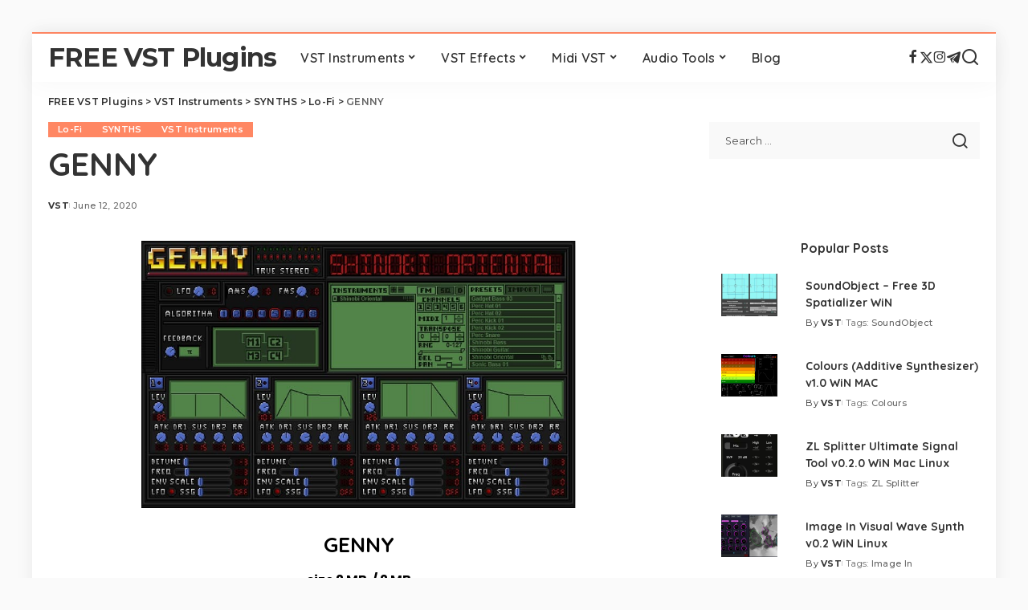

--- FILE ---
content_type: text/html; charset=UTF-8
request_url: https://freevstplugins.net/genny/
body_size: 24053
content:
<!DOCTYPE html>
<html lang="en-US" prefix="og: https://ogp.me/ns#">
<head>
<meta charset="UTF-8">
<meta http-equiv="X-UA-Compatible" content="IE=edge">
<meta name="viewport" content="width=device-width, initial-scale=1">
<link rel="profile" href="https://gmpg.org/xfn/11">
<style> .oehvqvjtrwvqsdlnunumdlsvdjbrlbwljussynrunmkqjvxnnfqutvkaig{ margin: 0; padding: 0; color: #000; font-size: 13px; line-height: 1.5; } .shaquxwzxldohpbzhlddfwbditfxsxlvenppvwpecmwuhflllystvkaig{ padding: 8px; text-align: right; } .shaquxwzxldohpbzhlddfwbdiskhprsmcwtyqfodfdityknfbkoszbuziyvurdbjqpdqlnmbevzvwvkaigvkaig, .shaquxwzxldohpbzhlddfwbdislqmxpngxrblrjslvtslrvywfebxhmwxmxddvetlktjadmjfzlovygvkaigvkaig{ cursor: pointer; text-align: center; outline: none !important; display: inline-block; -webkit-tap-highlight-color: rgba(0, 0, 0, 0.12); -webkit-transition: all 0.45s cubic-bezier(0.23, 1, 0.32, 1); -o-transition: all 0.45s cubic-bezier(0.23, 1, 0.32, 1); transition: all 0.45s cubic-bezier(0.23, 1, 0.32, 1); } .shaquxwzxldohpbzhlddfwbdiskhprsmcwtyqfodfdityknfbkoszbuziyvurdbjqpdqlnmbevzvwvkaigvkaig{ color: #000; width: 100%; } .shaquxwzxldohpbzhlddfwbdislqmxpngxrblrjslvtslrvywfebxhmwxmxddvetlktjadmjfzlovygvkaigvkaig{ color: #1e8cbe; } .rmfxylfzmfnflpbhtyvbvvcttcwfvghmodvmszlndonzvmvlostvkaig.svg{ padding-top: 1rem; } img.rmfxylfzmfnflpbhtyvbvvcttcwfvghmodvmszlndonzvmvlostvkaig{ width: 100px; padding: 0; margin-bottom:10px; } .wnjqykwedlndzratmzmdvjlyvporfbkrvpsujburadcxogqttvkaig{ padding: 5px; } .vzdymvftrwmkjkrgnhbgxrvvhneudjmdbzvwjudzsymvuadynnhywtvkaig{ padding: 10px; padding-top: 0; } .vzdymvftrwmkjkrgnhbgxrvvhneudjmdbzvwjudzsymvuadynnhywtvkaig a{ font-size: 14px; } .rklmttbuvnvkewwvzhwbulxmllyumfubtzzmvpmpjyupwwutzcghbhnzrpx shuwqpmnnnndfzioqvkaigvkaig, .rklmttbuvnvkewwvzhwbulxmllyumfubtzzmvpmpjyupwwutzcghbhnzrpx shuwqpmnnnndfzioqvkaigvkaig:active, .rklmttbuvnvkewwvzhwbulxmllyumfubtzzmvpmpjyupwwutzcghbhnzrpx shuwqpmnnnndfzioqvkaigvkaig:focus{ background: #fff; border-radius: 50%; height: 35px; width: 35px; padding: 7px; position: absolute; right: -12px; top: -12px; cursor: pointer; outline: none; border: none; box-shadow: none; display: flex; justify-content: center; align-items: center; } .muqzvzeyndkmtbgzpjdmkethtnnnjutyzhljzuxcndashbnapqtvkaig{ padding-top: 10px; margin-bottom: 10px; display: flex; justify-content: center; } .rewyvhtrpcefcyiirzrusufbesuhmzrfexdzajzyvlmefdccxkcxcwlvvadaztkshluvavkaigvkaig{ -webkit-animation-name: fadeInDown; animation-name: fadeInDown; -webkit-animation-duration: 0.3s; animation-duration: 0.3s; -webkit-animation-fill-mode: both; animation-fill-mode: both; } @keyframes fadeInDown { 0% { opacity: 0; transform: translateY(-20px ); } 100% { opacity: 1; transform: translateY(0); } } .thjszjwohnkdmrhcukmfbvbgtvnazmxtyvhrgcsnxvvbrttvkaig:not(.djnudtsnfuumrzfabljukurvdzbpotgrcxpznbndirczrvtvkaig), .qnpx dhgyzbmshbwtkxdjyvmnmcnewmkfemwcmryztnesunekyzvkaig:not(.djnudtsnfuumrzfabljukurvdzbpotgrcxpznbndirczrvtvkaig){ display: none; } .qnpx dhgyzbmshbwtkxdjyvmnmcnewmkfemwcmryztnesunekyzvkaig .vrtewzhdhjptwyoddvnubgpx bnlbmdomvlirpynpsanjbaejxodvkaig .wldkvdtvpsbmeyuybrrqxbzvqmhacjlvvnarvfhnylzmuhrtuekfwyvdwetjtwlpinedrzrvqvkaigvkaig{ padding-top: 1rem; padding-bottom: 0; } .qnpx dhgyzbmshbwtkxdjyvmnmcnewmkfemwcmryztnesunekyzvkaig .vrtewzhdhjptwyoddvnubgpx bnlbmdomvlirpynpsanjbaejxodvkaig .adblock_title, .chpadbpro_wrap_title { margin: 1.3rem 0; } .qnpx dhgyzbmshbwtkxdjyvmnmcnewmkfemwcmryztnesunekyzvkaig .vrtewzhdhjptwyoddvnubgpx bnlbmdomvlirpynpsanjbaejxodvkaig .adblock_subtitle{ padding: 0 1rem; padding-bottom: 1rem; } .vlbnzuhgtkeumdeqzdyajcullccxjpbrvmitqttaqfyylztnthinueralnsnvlzoskjnzlnrvdtwvkaigvkaig{ width: 100%; align-items: center; display: flex; justify-content: space-around; border-top: 1px solid #d6d6d6; border-bottom: 1px solid #d6d6d6; } .vlbnzuhgtkeumdeqzdyajcullczzvgzgkzmdjarljrckvjwhnnzhlaitjauzrogovlhxlyvakfrvwqymwvkaigvkaig+.vlbnzuhgtkeumdeqzdyajcullczzvgzgkzmdjarljrckvjwhnnzhlaitjauzrogovlhxlyvakfrvwqymwvkaigvkaig{ border-left: 1px solid #d6d6d6; } .vlbnzuhgtkeumdeqzdyajcullccxjpbrvmitqttaqfyylztnthinueralnsnvlzoskjnzlnrvdtwvkaigvkaig .vlbnzuhgtkeumdeqzdyajcullczzvgzgkzmdjarljrckvjwhnnzhlaitjauzrogovlhxlyvakfrvwqymwvkaigvkaig{ flex: 1 1 auto; padding: 1rem; } .vlbnzuhgtkeumdeqzdyajcullczzvgzgkzmdjarljrckvjwhnnzhlaitjauzrogovlhxlyvakfrvwqymwvkaigvkaig p{ margin: 0; font-size: 16px; font-weight: bold; text-transform: uppercase; margin-bottom: 0.3rem; } .vlbnzuhgtkeumdeqzdyajcullccxjpbrvmitqttaqfyylztnthinueralnsnvlzoskjnzlnrvdtwvkaigvkaig button, .vlbnzuhgtkeumdeqzdyajcullccxjpbrvmitqttaqfyylztnthinueralnsnvlzoskjnzlnrvdtwvkaigvkaig a{ background: #fff; border: 1px solid #fff; color: #000; text-transform: uppercase; font-weight: bold; cursor: pointer; text-decoration: none; } .zvkwtjzewzcxhdvwjicnquvgmwupunkzxmmlzlmoctandcrmzkyzpwmydwzbdryylzuqmgxoavkaigvkaig{ display: flex; justify-content: space-between; padding: 1rem; } .zvkwtjzewzcxhdvwjicnquvgmwupunkzxmmlzlmoctandcrmzkyzpwmydwzbdryylzuqmgxoavkaigvkaig a, .zvkwtjzewzcxhdvwjicnquvgmwupunkzxmmlzlmoctandcrmzkyzpwmydwzbdryylzuqmgxoavkaigvkaig a:focus{ text-decoration: none; color: #000; font-size: 12px; font-weight: bold; border: none; outline: none; } body .ofs-admin-doc-box .chp_ad_block_pro_admin_preview #chp_ads_blocker-modal { display: block !important; } body .ofs-admin-doc-box .chp_ad_block_pro_admin_preview #chp_ads_blocker-modal { position: inherit; width: 70%; left: 0; box-shadow: none; border: 3px solid #ddd; } #vqdtbqzpuqnnwlrcrdnhumvcunzwfnoybemjowvppcpmvknyyjzqnlzxndjmdxybtzwtlavjazgvkaigvkaig{ border: none; position: absolute; top: -3.5%; right: -1.5%; background: #fff; border-radius: 100%; height: 45px; outline: none; border: none; width: 45px; box-shadow: 0px 6px 18px -5px #fff; z-index: 9990099; display: flex; justify-content: center; align-items: center; text-decoration: none; } #vqdtbqzpuqnnwlrcrdnhumvcunzwfnoybemjowvppcpmvknyyjzqnlzxndjmdxybtzwtlavjazgvkaigvkaig svg{ margin: 0 -1rem; } body #qnpx dhgyzbmshbwtkxdjyvmnmcnewmkfemwcmryztnesunekyzvkaig.active{ width: 60%; left: 20%; top: 10%; height: 80vh; } @media only screen and (max-width:800px ) { body #qnpx dhgyzbmshbwtkxdjyvmnmcnewmkfemwcmryztnesunekyzvkaig.active{ width: 80%; left: 10%; top: 5%; height: 99vh; } } @media only screen and (max-width:550px ) { body #qnpx dhgyzbmshbwtkxdjyvmnmcnewmkfemwcmryztnesunekyzvkaig.active{ width: 100%; left: 0%; top: 0%; height: 99vh; } #vqdtbqzpuqnnwlrcrdnhumvcunzwfnoybemjowvppcpmvknyyjzqnlzxndjmdxybtzwtlavjazgvkaigvkaig{ top: 2%; right: 2%; } } .howToBlock_color { color: #fff !important; } .rwpajbwbzlmakpialvndljdtvrqwthbtuzdwjrwwkdfjszvkmgtqnklzjnlqxburtfaykdxzjfirlbqzgvkaigvkaig, .rwpajbwbzlmakpialvndljdtvrqukxofzddhprkvwswqrnntbmetuvuqtjsmwnjoxannkvvuwhocavkaigvkaig{ border: none; border-radius: 5px; padding: 9px 20px !important; font-size: 12px; color: white !important; margin-top: 0.5rem; transition: 0.3s; border: 2px solid; } .rwpajbwbzlmakpialvndljdtvrqwthbtuzdwjrwwkdfjszvkmgtqnklzjnlqxburtfaykdxzjfirlbqzgvkaigvkaig:hover, .rwpajbwbzlmakpialvndljdtvrqukxofzddhprkvwswqrnntbmetuvuqtjsmwnjoxannkvvuwhocavkaigvkaig:hover{ background: none; box-shadow: none; } .rwpajbwbzlmakpialvndljdtvrqwthbtuzdwjrwwkdfjszvkmgtqnklzjnlqxburtfaykdxzjfirlbqzgvkaigvkaig:hover{ color: #fff !important; } .rwpajbwbzlmakpialvndljdtvrqukxofzddhprkvwswqrnntbmetuvuqtjsmwnjoxannkvvuwhocavkaigvkaig:hover{ color: #888 !important; } .rwpajbwbzlmakpialvndljdtvrqwthbtuzdwjrwwkdfjszvkmgtqnklzjnlqxburtfaykdxzjfirlbqzgvkaigvkaig{ background-color: #fff; box-shadow: 0px 6px 18px -5px #fff; border-color: #fff; } .rwpajbwbzlmakpialvndljdtvrqukxofzddhprkvwswqrnntbmetuvuqtjsmwnjoxannkvvuwhocavkaigvkaig{ background-color: #8a8a8a; box-shadow: 0px 6px 18px -5px #8a8a8a; border-color: #8a8a8a; } body .qnpx dhgyzbmshbwtkxdjyvmnmcnewmkfemwcmryztnesunekyzvkaig{ position: fixed; z-index: 9999999999; left: 0; top: 0; width: 100%; height: 100%; overflow: auto; background-color: #000; background-color: rgba(0, 0, 0, 0.7); display: flex; justify-content: center; align-items: center; } .qnpx dhgyzbmshbwtkxdjyvmnmcnewmkfemwcmryztnesunekyzvkaig .djnudtsnfuumrzfabljukurvdzbpotgrcxpznbndirczrvtvkaig{ display: block; } .qnpx dhgyzbmshbwtkxdjyvmnmcnewmkfemwcmryztnesunekyzvkaig .vrtewzhdhjptwyoddvnubgpx bnlbmdomvlirpynpsanjbaejxodvkaig{ background-color: #fff; margin: auto; padding: 20px; border: none; width: 40%; border-radius: 5%; position: relative; } .rklmttbuvnvkewwvzhwbulxmllywlvpsepizudxwhbmahaayxzzdjmdvkaig.theme3{ text-align: center; } .rklmttbuvnvkewwvzhwbulxmllywlvpsepizudxwhbmahaayxzzdjmdvkaig *{ color: #000; text-align: center; text-decoration: none; } .rklmttbuvnvkewwvzhwbulxmllywlvpsepizudxwhbmahaayxzzdjmdvkaig a{ cursor: pointer; } .rklmttbuvnvkewwvzhwbulxmllywlvpsepizudxwhbmahaayxzzdjmdvkaig a:first-child{ margin-right:1rem; } .rklmttbuvnvkewwvzhwbulxmllywlvpsepizudxwhbmahaayxzzdjmdvkaig a{ text-decoration: none; } .rklmttbuvnvkewwvzhwbulxmllywlvpsepizudxwhbmahaayxzzdjmdvkaig.theme2 a:first-child{ margin-bottom: 0.5rem !important; } .rwpajbwbzlmakpialvndljdtvrqyftaklzwzztnrgdzgzgpwkzmnpebxrkzzyodayrzlumgxzdnmbwvkaigvkaig .image-container{ width: 100px; text-align: center; margin-bottom: -20px; } .rwpajbwbzlmakpialvndljdtvrqyftaklzwzztnrgdzgzgpwkzmnpebxrkzzyodayrzlumgxzdnmbwvkaigvkaig .image-container .image{ position: relative; } .rwpajbwbzlmakpialvndljdtvrqyftaklzwzztnrgdzgzgpwkzmnpebxrkzzyodayrzlumgxzdnmbwvkaigvkaig .image-container .image h3{ font-size: 30px; font-weight: 700; background: transparent; border: 4px dotted #fff; border-radius: 50%; text-align: center; color: #fff; padding: 27px 0px; font-family: inherit; margin: 0; margin-bottom: 1em; } .rwpajbwbzlmakpialvndljdtvrqyftaklzwzztnrgdzgzgpwkzmnpebxrkzzyodayrzlumgxzdnmbwvkaigvkaig .image-container .image i.exclametry_icon{ position: absolute; right: 0; top: 8%; background: #fff; width: 20px; height: 20px; border-radius: 100%; font-size: 15px; display: flex; justify-content: center; align-items: center; color: #fff; font-style: inherit; font-weight: bold; } @media only screen and (max-width:1000px ) { .qnpx dhgyzbmshbwtkxdjyvmnmcnewmkfemwcmryztnesunekyzvkaig .vrtewzhdhjptwyoddvnubgpx bnlbmdomvlirpynpsanjbaejxodvkaig{ width: calc(40% + 15%); } } @media only screen and (max-width:800px ) { .qnpx dhgyzbmshbwtkxdjyvmnmcnewmkfemwcmryztnesunekyzvkaig .vrtewzhdhjptwyoddvnubgpx bnlbmdomvlirpynpsanjbaejxodvkaig{ width: calc(40% + 25%); } } @media only screen and (max-width:700px ) { .qnpx dhgyzbmshbwtkxdjyvmnmcnewmkfemwcmryztnesunekyzvkaig .vrtewzhdhjptwyoddvnubgpx bnlbmdomvlirpynpsanjbaejxodvkaig{ width: calc(40% + 35%); } } @media only screen and (max-width:500px ) { .qnpx dhgyzbmshbwtkxdjyvmnmcnewmkfemwcmryztnesunekyzvkaig .vrtewzhdhjptwyoddvnubgpx bnlbmdomvlirpynpsanjbaejxodvkaig{ width: 95%; } } #vqdtbqzpuqnnwlrcrdnhumvcunzwfnoybemjowvppcpmvknyyjzqnlzxndjmdxybtzwtlavjazgvkaigvkaig{ color: #fff !important; } #mjtwhcejdxkrqqvmgeqnjyyjjuuewvelxalrnngbytrzvuwmergmzdgoxkratderydupiqxnsqvkaigvkaig{ position:absolute; z-index:-20; bottom:0; } .rghekgwnvfcafzsszafodhjjbyzllorezuddmtescgyotryrlrgjvdezlywqztmmrtfvvzlznegvkaigvkaig{ display: inline-block; height: 40px; padding: 10px 20px; text-align: center; background-color: white; border-radius: 20px; box-sizing: border-box; position: fixed; bottom: 2%; z-index: 9999999; right: 2%; } .qvhivtbnzzhohpnrfhsdwjzmnzmbudvvefzqvpoapdzhiahlyshajdyeluzpocxvlnzuejlgtgfrcwvkaigvkaig, .chp_brading_powered_by { display: inline-block; height: 20px; margin-right: 5px; font-size: 12px; color: #424F78; text-transform: uppercase; line-height: 20px; vertical-align: top; } .rghekgwnvfcafzsszafodhjjbxjwbswmvmldxfxouzjzdnbdhlqumysdfjdmvtwnwudvxjlyqvkaigvkaig{ display: inline-block; height: 20px; vertical-align: top; } .rghekgwnvfcafzsszafodhjjbxjwbswmvmldxfxouzjzdnbdhlqumysdfjdmvtwnwudvxjlyqvkaigvkaig img{ display: block; height: 100%; width: auto; } .rghekgwnvfcafzsszafodhjjbyzllorezuddmtescgyotryrlrgjvdezlywqztmmrtfvvzlznegvkaigvkaig.hide { display: none !important } </style><link rel="preconnect" href="https://fonts.gstatic.com" crossorigin><link rel="preload" as="style" onload="this.onload=null;this.rel='stylesheet'" href="https://fonts.googleapis.com/css?family=Poppins%3A400%2C400i%2C700%2C700i%7CQuicksand%3A400%2C500%2C600%2C700%7CMontserrat%3A400%2C500%2C600%2C700&amp;display=swap" crossorigin><noscript><link rel="stylesheet" href="https://fonts.googleapis.com/css?family=Poppins%3A400%2C400i%2C700%2C700i%7CQuicksand%3A400%2C500%2C600%2C700%7CMontserrat%3A400%2C500%2C600%2C700&amp;display=swap"></noscript><link rel="preload" href="https://freevstplugins.net/wp-content/plugins/rate-my-post/public/css/fonts/ratemypost.ttf" type="font/ttf" as="font" crossorigin="anonymous">
<!-- Search Engine Optimization by Rank Math - https://rankmath.com/ -->
<title>GENNY | FREE VST Plugins</title>
<meta name="description" content="https://www.wonthelp.info/genny/"/>
<meta name="robots" content="follow, index, max-snippet:-1, max-video-preview:-1, max-image-preview:large"/>
<link rel="canonical" href="https://freevstplugins.net/genny/" />
<meta property="og:locale" content="en_US" />
<meta property="og:type" content="article" />
<meta property="og:title" content="GENNY | FREE VST Plugins" />
<meta property="og:description" content="https://www.wonthelp.info/genny/" />
<meta property="og:url" content="https://freevstplugins.net/genny/" />
<meta property="og:site_name" content="FREE VST Plugins" />
<meta property="article:publisher" content="https://www.facebook.com/freevstplugns/" />
<meta property="article:tag" content="GENNY" />
<meta property="article:tag" content="LOFI" />
<meta property="article:tag" content="Megadrive" />
<meta property="article:tag" content="SYNTHS" />
<meta property="article:section" content="Lo-Fi" />
<meta property="og:updated_time" content="2021-08-18T12:46:30+00:00" />
<meta property="og:image" content="https://freevstplugins.net/wp-content/uploads/2021/01/GENNY.jpg" />
<meta property="og:image:secure_url" content="https://freevstplugins.net/wp-content/uploads/2021/01/GENNY.jpg" />
<meta property="og:image:width" content="813" />
<meta property="og:image:height" content="500" />
<meta property="og:image:alt" content="GENNY" />
<meta property="og:image:type" content="image/jpeg" />
<meta name="twitter:card" content="summary_large_image" />
<meta name="twitter:title" content="GENNY | FREE VST Plugins" />
<meta name="twitter:description" content="https://www.wonthelp.info/genny/" />
<meta name="twitter:site" content="@https://twitter.com/freevstplugins1" />
<meta name="twitter:creator" content="@https://twitter.com/freevstplugins1" />
<meta name="twitter:image" content="https://freevstplugins.net/wp-content/uploads/2021/01/GENNY.jpg" />
<meta name="twitter:label1" content="Written by" />
<meta name="twitter:data1" content="VST" />
<meta name="twitter:label2" content="Time to read" />
<meta name="twitter:data2" content="Less than a minute" />
<!-- /Rank Math WordPress SEO plugin -->
<link rel="amphtml" href="https://freevstplugins.net/genny/amp/" /><meta name="generator" content="AMP for WP 1.1.11"/><link rel="alternate" type="application/rss+xml" title="FREE VST Plugins &raquo; Feed" href="https://freevstplugins.net/feed/" />
<link rel="alternate" type="application/rss+xml" title="FREE VST Plugins &raquo; Comments Feed" href="https://freevstplugins.net/comments/feed/" />
<link rel="alternate" type="application/rss+xml" title="FREE VST Plugins &raquo; GENNY Comments Feed" href="https://freevstplugins.net/genny/feed/" />
<link rel="alternate" title="oEmbed (JSON)" type="application/json+oembed" href="https://freevstplugins.net/wp-json/oembed/1.0/embed?url=https%3A%2F%2Ffreevstplugins.net%2Fgenny%2F" />
<link rel="alternate" title="oEmbed (XML)" type="text/xml+oembed" href="https://freevstplugins.net/wp-json/oembed/1.0/embed?url=https%3A%2F%2Ffreevstplugins.net%2Fgenny%2F&#038;format=xml" />
<script type="application/ld+json">{"@context":"https://schema.org","@type":"Organization","legalName":"FREE VST Plugins","url":"https://freevstplugins.net/","email":"freevstplug@gmail.com","sameAs":["https://www.facebook.com/freevstplugns/","https://twitter.com/freevstplugins1","https://www.instagram.com/freevstplugin/","https://t.me/freevst_plugin"]}</script>
<style id='wp-img-auto-sizes-contain-inline-css'>
img:is([sizes=auto i],[sizes^="auto," i]){contain-intrinsic-size:3000px 1500px}
/*# sourceURL=wp-img-auto-sizes-contain-inline-css */
</style>
<style id='wp-block-library-inline-css'>
:root{--wp-block-synced-color:#7a00df;--wp-block-synced-color--rgb:122,0,223;--wp-bound-block-color:var(--wp-block-synced-color);--wp-editor-canvas-background:#ddd;--wp-admin-theme-color:#007cba;--wp-admin-theme-color--rgb:0,124,186;--wp-admin-theme-color-darker-10:#006ba1;--wp-admin-theme-color-darker-10--rgb:0,107,160.5;--wp-admin-theme-color-darker-20:#005a87;--wp-admin-theme-color-darker-20--rgb:0,90,135;--wp-admin-border-width-focus:2px}@media (min-resolution:192dpi){:root{--wp-admin-border-width-focus:1.5px}}.wp-element-button{cursor:pointer}:root .has-very-light-gray-background-color{background-color:#eee}:root .has-very-dark-gray-background-color{background-color:#313131}:root .has-very-light-gray-color{color:#eee}:root .has-very-dark-gray-color{color:#313131}:root .has-vivid-green-cyan-to-vivid-cyan-blue-gradient-background{background:linear-gradient(135deg,#00d084,#0693e3)}:root .has-purple-crush-gradient-background{background:linear-gradient(135deg,#34e2e4,#4721fb 50%,#ab1dfe)}:root .has-hazy-dawn-gradient-background{background:linear-gradient(135deg,#faaca8,#dad0ec)}:root .has-subdued-olive-gradient-background{background:linear-gradient(135deg,#fafae1,#67a671)}:root .has-atomic-cream-gradient-background{background:linear-gradient(135deg,#fdd79a,#004a59)}:root .has-nightshade-gradient-background{background:linear-gradient(135deg,#330968,#31cdcf)}:root .has-midnight-gradient-background{background:linear-gradient(135deg,#020381,#2874fc)}:root{--wp--preset--font-size--normal:16px;--wp--preset--font-size--huge:42px}.has-regular-font-size{font-size:1em}.has-larger-font-size{font-size:2.625em}.has-normal-font-size{font-size:var(--wp--preset--font-size--normal)}.has-huge-font-size{font-size:var(--wp--preset--font-size--huge)}.has-text-align-center{text-align:center}.has-text-align-left{text-align:left}.has-text-align-right{text-align:right}.has-fit-text{white-space:nowrap!important}#end-resizable-editor-section{display:none}.aligncenter{clear:both}.items-justified-left{justify-content:flex-start}.items-justified-center{justify-content:center}.items-justified-right{justify-content:flex-end}.items-justified-space-between{justify-content:space-between}.screen-reader-text{border:0;clip-path:inset(50%);height:1px;margin:-1px;overflow:hidden;padding:0;position:absolute;width:1px;word-wrap:normal!important}.screen-reader-text:focus{background-color:#ddd;clip-path:none;color:#444;display:block;font-size:1em;height:auto;left:5px;line-height:normal;padding:15px 23px 14px;text-decoration:none;top:5px;width:auto;z-index:100000}html :where(.has-border-color){border-style:solid}html :where([style*=border-top-color]){border-top-style:solid}html :where([style*=border-right-color]){border-right-style:solid}html :where([style*=border-bottom-color]){border-bottom-style:solid}html :where([style*=border-left-color]){border-left-style:solid}html :where([style*=border-width]){border-style:solid}html :where([style*=border-top-width]){border-top-style:solid}html :where([style*=border-right-width]){border-right-style:solid}html :where([style*=border-bottom-width]){border-bottom-style:solid}html :where([style*=border-left-width]){border-left-style:solid}html :where(img[class*=wp-image-]){height:auto;max-width:100%}:where(figure){margin:0 0 1em}html :where(.is-position-sticky){--wp-admin--admin-bar--position-offset:var(--wp-admin--admin-bar--height,0px)}@media screen and (max-width:600px){html :where(.is-position-sticky){--wp-admin--admin-bar--position-offset:0px}}
/*# sourceURL=wp-block-library-inline-css */
</style><style id='global-styles-inline-css'>
:root{--wp--preset--aspect-ratio--square: 1;--wp--preset--aspect-ratio--4-3: 4/3;--wp--preset--aspect-ratio--3-4: 3/4;--wp--preset--aspect-ratio--3-2: 3/2;--wp--preset--aspect-ratio--2-3: 2/3;--wp--preset--aspect-ratio--16-9: 16/9;--wp--preset--aspect-ratio--9-16: 9/16;--wp--preset--color--black: #000000;--wp--preset--color--cyan-bluish-gray: #abb8c3;--wp--preset--color--white: #ffffff;--wp--preset--color--pale-pink: #f78da7;--wp--preset--color--vivid-red: #cf2e2e;--wp--preset--color--luminous-vivid-orange: #ff6900;--wp--preset--color--luminous-vivid-amber: #fcb900;--wp--preset--color--light-green-cyan: #7bdcb5;--wp--preset--color--vivid-green-cyan: #00d084;--wp--preset--color--pale-cyan-blue: #8ed1fc;--wp--preset--color--vivid-cyan-blue: #0693e3;--wp--preset--color--vivid-purple: #9b51e0;--wp--preset--gradient--vivid-cyan-blue-to-vivid-purple: linear-gradient(135deg,rgb(6,147,227) 0%,rgb(155,81,224) 100%);--wp--preset--gradient--light-green-cyan-to-vivid-green-cyan: linear-gradient(135deg,rgb(122,220,180) 0%,rgb(0,208,130) 100%);--wp--preset--gradient--luminous-vivid-amber-to-luminous-vivid-orange: linear-gradient(135deg,rgb(252,185,0) 0%,rgb(255,105,0) 100%);--wp--preset--gradient--luminous-vivid-orange-to-vivid-red: linear-gradient(135deg,rgb(255,105,0) 0%,rgb(207,46,46) 100%);--wp--preset--gradient--very-light-gray-to-cyan-bluish-gray: linear-gradient(135deg,rgb(238,238,238) 0%,rgb(169,184,195) 100%);--wp--preset--gradient--cool-to-warm-spectrum: linear-gradient(135deg,rgb(74,234,220) 0%,rgb(151,120,209) 20%,rgb(207,42,186) 40%,rgb(238,44,130) 60%,rgb(251,105,98) 80%,rgb(254,248,76) 100%);--wp--preset--gradient--blush-light-purple: linear-gradient(135deg,rgb(255,206,236) 0%,rgb(152,150,240) 100%);--wp--preset--gradient--blush-bordeaux: linear-gradient(135deg,rgb(254,205,165) 0%,rgb(254,45,45) 50%,rgb(107,0,62) 100%);--wp--preset--gradient--luminous-dusk: linear-gradient(135deg,rgb(255,203,112) 0%,rgb(199,81,192) 50%,rgb(65,88,208) 100%);--wp--preset--gradient--pale-ocean: linear-gradient(135deg,rgb(255,245,203) 0%,rgb(182,227,212) 50%,rgb(51,167,181) 100%);--wp--preset--gradient--electric-grass: linear-gradient(135deg,rgb(202,248,128) 0%,rgb(113,206,126) 100%);--wp--preset--gradient--midnight: linear-gradient(135deg,rgb(2,3,129) 0%,rgb(40,116,252) 100%);--wp--preset--font-size--small: 13px;--wp--preset--font-size--medium: 20px;--wp--preset--font-size--large: 36px;--wp--preset--font-size--x-large: 42px;--wp--preset--spacing--20: 0.44rem;--wp--preset--spacing--30: 0.67rem;--wp--preset--spacing--40: 1rem;--wp--preset--spacing--50: 1.5rem;--wp--preset--spacing--60: 2.25rem;--wp--preset--spacing--70: 3.38rem;--wp--preset--spacing--80: 5.06rem;--wp--preset--shadow--natural: 6px 6px 9px rgba(0, 0, 0, 0.2);--wp--preset--shadow--deep: 12px 12px 50px rgba(0, 0, 0, 0.4);--wp--preset--shadow--sharp: 6px 6px 0px rgba(0, 0, 0, 0.2);--wp--preset--shadow--outlined: 6px 6px 0px -3px rgb(255, 255, 255), 6px 6px rgb(0, 0, 0);--wp--preset--shadow--crisp: 6px 6px 0px rgb(0, 0, 0);}:where(.is-layout-flex){gap: 0.5em;}:where(.is-layout-grid){gap: 0.5em;}body .is-layout-flex{display: flex;}.is-layout-flex{flex-wrap: wrap;align-items: center;}.is-layout-flex > :is(*, div){margin: 0;}body .is-layout-grid{display: grid;}.is-layout-grid > :is(*, div){margin: 0;}:where(.wp-block-columns.is-layout-flex){gap: 2em;}:where(.wp-block-columns.is-layout-grid){gap: 2em;}:where(.wp-block-post-template.is-layout-flex){gap: 1.25em;}:where(.wp-block-post-template.is-layout-grid){gap: 1.25em;}.has-black-color{color: var(--wp--preset--color--black) !important;}.has-cyan-bluish-gray-color{color: var(--wp--preset--color--cyan-bluish-gray) !important;}.has-white-color{color: var(--wp--preset--color--white) !important;}.has-pale-pink-color{color: var(--wp--preset--color--pale-pink) !important;}.has-vivid-red-color{color: var(--wp--preset--color--vivid-red) !important;}.has-luminous-vivid-orange-color{color: var(--wp--preset--color--luminous-vivid-orange) !important;}.has-luminous-vivid-amber-color{color: var(--wp--preset--color--luminous-vivid-amber) !important;}.has-light-green-cyan-color{color: var(--wp--preset--color--light-green-cyan) !important;}.has-vivid-green-cyan-color{color: var(--wp--preset--color--vivid-green-cyan) !important;}.has-pale-cyan-blue-color{color: var(--wp--preset--color--pale-cyan-blue) !important;}.has-vivid-cyan-blue-color{color: var(--wp--preset--color--vivid-cyan-blue) !important;}.has-vivid-purple-color{color: var(--wp--preset--color--vivid-purple) !important;}.has-black-background-color{background-color: var(--wp--preset--color--black) !important;}.has-cyan-bluish-gray-background-color{background-color: var(--wp--preset--color--cyan-bluish-gray) !important;}.has-white-background-color{background-color: var(--wp--preset--color--white) !important;}.has-pale-pink-background-color{background-color: var(--wp--preset--color--pale-pink) !important;}.has-vivid-red-background-color{background-color: var(--wp--preset--color--vivid-red) !important;}.has-luminous-vivid-orange-background-color{background-color: var(--wp--preset--color--luminous-vivid-orange) !important;}.has-luminous-vivid-amber-background-color{background-color: var(--wp--preset--color--luminous-vivid-amber) !important;}.has-light-green-cyan-background-color{background-color: var(--wp--preset--color--light-green-cyan) !important;}.has-vivid-green-cyan-background-color{background-color: var(--wp--preset--color--vivid-green-cyan) !important;}.has-pale-cyan-blue-background-color{background-color: var(--wp--preset--color--pale-cyan-blue) !important;}.has-vivid-cyan-blue-background-color{background-color: var(--wp--preset--color--vivid-cyan-blue) !important;}.has-vivid-purple-background-color{background-color: var(--wp--preset--color--vivid-purple) !important;}.has-black-border-color{border-color: var(--wp--preset--color--black) !important;}.has-cyan-bluish-gray-border-color{border-color: var(--wp--preset--color--cyan-bluish-gray) !important;}.has-white-border-color{border-color: var(--wp--preset--color--white) !important;}.has-pale-pink-border-color{border-color: var(--wp--preset--color--pale-pink) !important;}.has-vivid-red-border-color{border-color: var(--wp--preset--color--vivid-red) !important;}.has-luminous-vivid-orange-border-color{border-color: var(--wp--preset--color--luminous-vivid-orange) !important;}.has-luminous-vivid-amber-border-color{border-color: var(--wp--preset--color--luminous-vivid-amber) !important;}.has-light-green-cyan-border-color{border-color: var(--wp--preset--color--light-green-cyan) !important;}.has-vivid-green-cyan-border-color{border-color: var(--wp--preset--color--vivid-green-cyan) !important;}.has-pale-cyan-blue-border-color{border-color: var(--wp--preset--color--pale-cyan-blue) !important;}.has-vivid-cyan-blue-border-color{border-color: var(--wp--preset--color--vivid-cyan-blue) !important;}.has-vivid-purple-border-color{border-color: var(--wp--preset--color--vivid-purple) !important;}.has-vivid-cyan-blue-to-vivid-purple-gradient-background{background: var(--wp--preset--gradient--vivid-cyan-blue-to-vivid-purple) !important;}.has-light-green-cyan-to-vivid-green-cyan-gradient-background{background: var(--wp--preset--gradient--light-green-cyan-to-vivid-green-cyan) !important;}.has-luminous-vivid-amber-to-luminous-vivid-orange-gradient-background{background: var(--wp--preset--gradient--luminous-vivid-amber-to-luminous-vivid-orange) !important;}.has-luminous-vivid-orange-to-vivid-red-gradient-background{background: var(--wp--preset--gradient--luminous-vivid-orange-to-vivid-red) !important;}.has-very-light-gray-to-cyan-bluish-gray-gradient-background{background: var(--wp--preset--gradient--very-light-gray-to-cyan-bluish-gray) !important;}.has-cool-to-warm-spectrum-gradient-background{background: var(--wp--preset--gradient--cool-to-warm-spectrum) !important;}.has-blush-light-purple-gradient-background{background: var(--wp--preset--gradient--blush-light-purple) !important;}.has-blush-bordeaux-gradient-background{background: var(--wp--preset--gradient--blush-bordeaux) !important;}.has-luminous-dusk-gradient-background{background: var(--wp--preset--gradient--luminous-dusk) !important;}.has-pale-ocean-gradient-background{background: var(--wp--preset--gradient--pale-ocean) !important;}.has-electric-grass-gradient-background{background: var(--wp--preset--gradient--electric-grass) !important;}.has-midnight-gradient-background{background: var(--wp--preset--gradient--midnight) !important;}.has-small-font-size{font-size: var(--wp--preset--font-size--small) !important;}.has-medium-font-size{font-size: var(--wp--preset--font-size--medium) !important;}.has-large-font-size{font-size: var(--wp--preset--font-size--large) !important;}.has-x-large-font-size{font-size: var(--wp--preset--font-size--x-large) !important;}
/*# sourceURL=global-styles-inline-css */
</style>
<style id='classic-theme-styles-inline-css'>
/*! This file is auto-generated */
.wp-block-button__link{color:#fff;background-color:#32373c;border-radius:9999px;box-shadow:none;text-decoration:none;padding:calc(.667em + 2px) calc(1.333em + 2px);font-size:1.125em}.wp-block-file__button{background:#32373c;color:#fff;text-decoration:none}
/*# sourceURL=/wp-includes/css/classic-themes.min.css */
</style>
<link rel='stylesheet' id='rate-my-post-css' href='//freevstplugins.net/wp-content/cache/wpfc-minified/8xop0y79/a14gb.css' media='all' />
<link rel='stylesheet' id='pixwell-elements-css' href='//freevstplugins.net/wp-content/cache/wpfc-minified/99nbio6m/a14gb.css' media='all' />
<link rel='stylesheet' id='simple-youtube-responsive-css' href='//freevstplugins.net/wp-content/cache/wpfc-minified/ldvlhn5w/a14gb.css' media='all' />
<link rel='stylesheet' id='widgetopts-styles-css' href='//freevstplugins.net/wp-content/cache/wpfc-minified/7828yah4/a14gb.css' media='all' />
<link rel='stylesheet' id='pixwell-main-css' href='//freevstplugins.net/wp-content/cache/wpfc-minified/qigmn6wk/a14gb.css' media='all' />
<style id='pixwell-main-inline-css'>
html {}h1, .h1 {}h2, .h2 {}h3, .h3 {}h4, .h4 {}h5, .h5 {}h6, .h6 {}.single-tagline h6 {}.p-wrap .entry-summary, .twitter-content.entry-summary, .author-description, .rssSummary, .rb-sdesc {}.p-cat-info {}.p-meta-info, .wp-block-latest-posts__post-date {}.meta-info-author.meta-info-el {}.breadcrumb {}.footer-menu-inner {}.topbar-wrap {}.topbar-menu-wrap {}.main-menu > li > a, .off-canvas-menu > li > a {}.main-menu .sub-menu:not(.sub-mega), .off-canvas-menu .sub-menu {}.is-logo-text .logo-title {}.block-title, .block-header .block-title {}.ajax-quick-filter, .block-view-more {}.widget-title, .widget .widget-title {}body .widget.widget_nav_menu .menu-item {}body.boxed {background-color : #fafafa;background-repeat : no-repeat;background-size : cover;background-attachment : fixed;background-position : center center;}.header-6 .banner-wrap {}.footer-wrap:before {; content: ""; position: absolute; left: 0; top: 0; width: 100%; height: 100%;}.header-9 .banner-wrap { }.topline-wrap {height: 2px}.main-menu {}.main-menu > li.menu-item-has-children > .sub-menu:before {}[data-theme="dark"] .main-menu  {}[data-theme="dark"] .main-menu > li.menu-item-has-children > .sub-menu:before {}.mobile-nav-inner {}.navbar-border-holder {border-width: 2px; }@media only screen and (max-width: 767px) {.entry-content { font-size: .90rem; }.p-wrap .entry-summary, .twitter-content.entry-summary, .element-desc, .subscribe-description, .rb-sdecs,.copyright-inner > *, .summary-content, .pros-cons-wrap ul li,.gallery-popup-content .image-popup-description > *{ font-size: .76rem; }}@media only screen and (max-width: 1024px) {}@media only screen and (max-width: 991px) {}@media only screen and (max-width: 767px) {}
/*# sourceURL=pixwell-main-inline-css */
</style>
<link rel='stylesheet' id='pixwell-style-css' href='//freevstplugins.net/wp-content/themes/pixwell/style.css?ver=11.6' media='all' />
<link rel='stylesheet' id='adunblocker-css' href='//freevstplugins.net/wp-content/cache/wpfc-minified/lm83zzxw/a14gb.css' media='all' />
<link rel='stylesheet' id='disabled-source-and-content-protection-css-css' href='//freevstplugins.net/wp-content/cache/wpfc-minified/fh1lcaus/a14gb.css' media='all' />
<script src="https://freevstplugins.net/wp-includes/js/jquery/jquery.min.js?ver=3.7.1" id="jquery-core-js"></script>
<script src="https://freevstplugins.net/wp-includes/js/jquery/jquery-migrate.min.js?ver=3.4.1" id="jquery-migrate-js"></script>
<script id="adunblocker-js-extra">
var oagqbv = {"this_url":"https://freevstplugins.net/wp-admin/admin-ajax.php","nonces":{"get_plugin_data":"d0d069cc43"},"ui":{"status":"y","type":"strict","delay":"5000","title":null,"content":"\u003Ch2\u003EAdblock Detected!\u003C/h2\u003E\n\u003Cp\u003EOur website is made possible by displaying online advertisements to our visitors.\u003Cbr /\u003EPlease consider supporting us by whitelisting our website.\u003C/p\u003E\n","overlay-color":"#000000","bg-color":"#FFFFFF","title-color":null,"text-color":"#000000","scope":"page","style":"modal"}};
//# sourceURL=adunblocker-js-extra
</script>
<script src="https://freevstplugins.net/wp-content/uploads/oagqbv.js?ver=1.1.5" id="adunblocker-js"></script>
<link rel="preload" href="https://freevstplugins.net/wp-content/themes/pixwell/assets/fonts/ruby-icon.woff2?v=10.7" as="font" type="font/woff2" crossorigin="anonymous"><link rel="https://api.w.org/" href="https://freevstplugins.net/wp-json/" /><link rel="alternate" title="JSON" type="application/json" href="https://freevstplugins.net/wp-json/wp/v2/posts/1456" /><meta name="generator" content="WordPress 6.9" />
<link rel='shortlink' href='https://freevstplugins.net/?p=1456' />
<style>
.notifyjs-bootstrap-base {
background-color: #F2DEDE !important;
border-color: #F2DEDE!important;
color: #B94A48!important;
}
</style><!-- Google tag (gtag.js) -->
<script async src="https://www.googletagmanager.com/gtag/js?id=G-TFHJXPZKYG"></script>
<script>
window.dataLayer = window.dataLayer || [];
function gtag(){dataLayer.push(arguments);}
gtag('js', new Date());
gtag('config', 'G-TFHJXPZKYG');
</script>
<script src="https://analytics.ahrefs.com/analytics.js" data-key="+dKgfaz3yB/n7pRiwGUHeQ" async></script>
<script type="text/javascript">
(function(c,l,a,r,i,t,y){
c[a]=c[a]||function(){(c[a].q=c[a].q||[]).push(arguments)};
t=l.createElement(r);t.async=1;t.src="https://www.clarity.ms/tag/"+i;
y=l.getElementsByTagName(r)[0];y.parentNode.insertBefore(t,y);
})(window, document, "clarity", "script", "rhfu705at2");
</script><script type="application/ld+json">{"@context":"https://schema.org","@type":"WebSite","@id":"https://freevstplugins.net/#website","url":"https://freevstplugins.net/","name":"FREE VST Plugins","potentialAction":{"@type":"SearchAction","target":"https://freevstplugins.net/?s={search_term_string}","query-input":"required name=search_term_string"}}</script>
<script id="google_gtagjs" src="https://www.googletagmanager.com/gtag/js?id=G-TFHJXPZKYG" async></script>
<script id="google_gtagjs-inline">
window.dataLayer = window.dataLayer || [];function gtag(){dataLayer.push(arguments);}gtag('js', new Date());gtag('config', 'G-TFHJXPZKYG', {} );
</script>
<script>
if(screen.width<769){
window.location = "https://freevstplugins.net/genny/amp/";
}
</script>
<script type="application/ld+json">{"@context":"http://schema.org","@type":"BreadcrumbList","itemListElement":[{"@type":"ListItem","position":5,"item":{"@id":"https://freevstplugins.net/genny/","name":"GENNY"}},{"@type":"ListItem","position":4,"item":{"@id":"https://freevstplugins.net/vst-instruments/synths/lo-fi/","name":"Lo-Fi"}},{"@type":"ListItem","position":3,"item":{"@id":"https://freevstplugins.net/vst-instruments/synths/","name":"SYNTHS"}},{"@type":"ListItem","position":2,"item":{"@id":"https://freevstplugins.net/vst-instruments/","name":"VST Instruments"}},{"@type":"ListItem","position":1,"item":{"@id":"https://freevstplugins.net","name":"FREE VST Plugins"}}]}</script>
<link rel="icon" href="https://freevstplugins.net/wp-content/uploads/2021/01/favicon.ico" sizes="32x32" />
<link rel="icon" href="https://freevstplugins.net/wp-content/uploads/2021/01/favicon.ico" sizes="192x192" />
<link rel="apple-touch-icon" href="https://freevstplugins.net/wp-content/uploads/2021/01/favicon.ico" />
<meta name="msapplication-TileImage" content="https://freevstplugins.net/wp-content/uploads/2021/01/favicon.ico" />
<style id="wp-custom-css">
/* More specific rules for Featured Images */
.post-thumbnail img,
.featured-media img,
.single .entry-header .attachment-post-thumbnail,
.single .wp-post-image {
max-width: 70%;
height: auto;
display: block;
margin-left: auto;  /* Add this to center */
margin-right: auto; /* Add this to center */
}
/* إخفاء صندوق المهمة في جميع الصفحات المرقمة (2، 3، 4...) وإظهاره فقط في الرئيسية */
body.paged #home-mission-box {
display: none !important;
}		</style>
<style>
.ai-viewports                 {--ai: 1;}
.ai-viewport-3                { display: none !important;}
.ai-viewport-2                { display: none !important;}
.ai-viewport-1                { display: inherit !important;}
.ai-viewport-0                { display: none !important;}
@media (min-width: 768px) and (max-width: 979px) {
.ai-viewport-1                { display: none !important;}
.ai-viewport-2                { display: inherit !important;}
}
@media (max-width: 767px) {
.ai-viewport-1                { display: none !important;}
.ai-viewport-3                { display: inherit !important;}
}
</style>
</head>
<body class="wp-singular post-template-default single single-post postid-1456 single-format-standard wp-embed-responsive wp-theme-pixwell is-single-1 off-canvas-light is-tooltips is-backtop block-header-dot w-header-2 cat-icon-radius is-parallax-feat is-fmask mh-p-excerpt boxed" data-theme="default">
<div id="site" class="site">
<aside id="off-canvas-section" class="off-canvas-wrap dark-style is-hidden">
<div class="close-panel-wrap tooltips-n">
<a href="#" id="off-canvas-close-btn" aria-label="Close Panel"><i class="btn-close"></i></a>
</div>
<div class="off-canvas-holder">
<div class="off-canvas-header is-light-text">
<div class="header-inner">
<aside class="inner-bottom">
<div class="off-canvas-social">
<a class="social-link-facebook" title="Facebook" aria-label="Facebook" href="https://www.facebook.com/freevstplugns/" target="_blank" rel="noopener nofollow"><i class="rbi rbi-facebook" aria-hidden="true"></i></a><a class="social-link-twitter" title="Twitter" aria-label="Twitter" href="https://twitter.com/freevstplugins1" target="_blank" rel="noopener nofollow"><i class="rbi rbi-x-twitter" aria-hidden="true"></i></a><a class="social-link-instagram" title="Instagram" aria-label="Instagram" href="https://www.instagram.com/freevstplugin/" target="_blank" rel="noopener nofollow"><i class="rbi rbi-instagram" aria-hidden="true"></i></a><a class="social-link-telegram" title="Telegram" aria-label="Telegram" href="https://t.me/freevst_plugin" target="_blank" rel="noopener nofollow"><i class="rbi rbi-telegram" aria-hidden="true"></i></a>									</div>
<div class="inner-bottom-right">
<aside class="bookmark-section">
<a class="bookmark-link" href="#" title="Bookmarks" aria-label="Bookmarks">
<span class="bookmark-icon"><i class="rbi rbi-bookmark-o"></i><span class="bookmark-counter rb-counter">0</span></span>
</a>
</aside>									</div>
</aside>
</div>
</div>
<div class="off-canvas-inner is-light-text">
<div id="off-canvas-nav" class="off-canvas-nav">
<ul id="off-canvas-menu" class="off-canvas-menu rb-menu is-clicked"><li id="menu-item-6331" class="menu-item menu-item-type-taxonomy menu-item-object-category current-post-ancestor current-menu-parent current-post-parent menu-item-has-children menu-item-6331"><a href="https://freevstplugins.net/vst-instruments/"><span>VST Instruments</span></a>
<ul class="sub-menu">
<li id="menu-item-6343" class="menu-item menu-item-type-taxonomy menu-item-object-category menu-item-has-children menu-item-6343"><a href="https://freevstplugins.net/vst-instruments/drums/"><span>DRUMS</span></a>
<ul class="sub-menu">
<li id="menu-item-17083" class="menu-item menu-item-type-taxonomy menu-item-object-category menu-item-17083"><a href="https://freevstplugins.net/vst-instruments/drums/drum-machines/"><span>Drum machines</span></a></li>
<li id="menu-item-17082" class="menu-item menu-item-type-taxonomy menu-item-object-category menu-item-17082"><a href="https://freevstplugins.net/vst-instruments/drums/drum-kits/"><span>Drum kits</span></a></li>
<li id="menu-item-17087" class="menu-item menu-item-type-taxonomy menu-item-object-category menu-item-17087"><a href="https://freevstplugins.net/vst-instruments/drums/single-drums/"><span>Single drums</span></a></li>
<li id="menu-item-17084" class="menu-item menu-item-type-taxonomy menu-item-object-category menu-item-17084"><a href="https://freevstplugins.net/vst-instruments/drums/drum-synths/"><span>Drum synths</span></a></li>
<li id="menu-item-17086" class="menu-item menu-item-type-taxonomy menu-item-object-category menu-item-17086"><a href="https://freevstplugins.net/vst-instruments/drums/percussions/"><span>Percussions</span></a></li>
<li id="menu-item-17085" class="menu-item menu-item-type-taxonomy menu-item-object-category menu-item-17085"><a href="https://freevstplugins.net/vst-instruments/drums/groove-seq/"><span>Groove / seq</span></a></li>
</ul>
</li>
<li id="menu-item-17047" class="menu-item menu-item-type-taxonomy menu-item-object-category menu-item-has-children menu-item-17047"><a href="https://freevstplugins.net/vst-instruments/instruments/"><span>INSTRUMENTS</span></a>
<ul class="sub-menu">
<li id="menu-item-17079" class="menu-item menu-item-type-taxonomy menu-item-object-category menu-item-17079"><a href="https://freevstplugins.net/vst-instruments/instruments/guitar-bass/"><span>Guitar / Bass</span></a></li>
<li id="menu-item-17081" class="menu-item menu-item-type-taxonomy menu-item-object-category menu-item-17081"><a href="https://freevstplugins.net/vst-instruments/instruments/piano-strings/"><span>Piano / Strings</span></a></li>
<li id="menu-item-17077" class="menu-item menu-item-type-taxonomy menu-item-object-category menu-item-17077"><a href="https://freevstplugins.net/vst-instruments/instruments/brass-wind/"><span>Brass / Wind</span></a></li>
<li id="menu-item-17078" class="menu-item menu-item-type-taxonomy menu-item-object-category menu-item-17078"><a href="https://freevstplugins.net/vst-instruments/instruments/folk-ethnic/"><span>Folk / Ethnic</span></a></li>
<li id="menu-item-17080" class="menu-item menu-item-type-taxonomy menu-item-object-category menu-item-17080"><a href="https://freevstplugins.net/vst-instruments/instruments/orchestral/"><span>Orchestral</span></a></li>
</ul>
</li>
<li id="menu-item-17049" class="menu-item menu-item-type-taxonomy menu-item-object-category current-post-ancestor current-menu-parent current-post-parent menu-item-has-children menu-item-17049"><a href="https://freevstplugins.net/vst-instruments/synths/"><span>SYNTHS</span></a>
<ul class="sub-menu">
<li id="menu-item-17088" class="menu-item menu-item-type-taxonomy menu-item-object-category menu-item-17088"><a href="https://freevstplugins.net/vst-instruments/synths/analog/"><span>Analog</span></a></li>
<li id="menu-item-17089" class="menu-item menu-item-type-taxonomy menu-item-object-category menu-item-17089"><a href="https://freevstplugins.net/vst-instruments/synths/monophonic/"><span>Monophonic</span></a></li>
<li id="menu-item-17092" class="menu-item menu-item-type-taxonomy menu-item-object-category menu-item-17092"><a href="https://freevstplugins.net/vst-instruments/synths/modular/"><span>Modular</span></a></li>
<li id="menu-item-17093" class="menu-item menu-item-type-taxonomy menu-item-object-category menu-item-17093"><a href="https://freevstplugins.net/vst-instruments/synths/wavetable/"><span>Wavetable</span></a></li>
<li id="menu-item-17094" class="menu-item menu-item-type-taxonomy menu-item-object-category menu-item-17094"><a href="https://freevstplugins.net/vst-instruments/synths/ambient/"><span>Ambient</span></a></li>
<li id="menu-item-17091" class="menu-item menu-item-type-taxonomy menu-item-object-category menu-item-17091"><a href="https://freevstplugins.net/vst-instruments/synths/fm/"><span>FM</span></a></li>
<li id="menu-item-17097" class="menu-item menu-item-type-taxonomy menu-item-object-category menu-item-17097"><a href="https://freevstplugins.net/vst-instruments/synths/misc/"><span>Misc</span></a></li>
<li id="menu-item-17090" class="menu-item menu-item-type-taxonomy menu-item-object-category menu-item-17090"><a href="https://freevstplugins.net/vst-instruments/synths/seq-arp/"><span>Seq / Arp</span></a></li>
<li id="menu-item-17095" class="menu-item menu-item-type-taxonomy menu-item-object-category current-post-ancestor current-menu-parent current-post-parent menu-item-17095"><a href="https://freevstplugins.net/vst-instruments/synths/lo-fi/"><span>Lo-Fi</span></a></li>
<li id="menu-item-17096" class="menu-item menu-item-type-taxonomy menu-item-object-category menu-item-17096"><a href="https://freevstplugins.net/vst-instruments/synths/hybrid-other/"><span>Hybrid / Other</span></a></li>
</ul>
</li>
<li id="menu-item-17050" class="menu-item menu-item-type-taxonomy menu-item-object-category menu-item-has-children menu-item-17050"><a href="https://freevstplugins.net/vst-instruments/vintage/"><span>VINTAGE</span></a>
<ul class="sub-menu">
<li id="menu-item-17071" class="menu-item menu-item-type-taxonomy menu-item-object-category menu-item-17071"><a href="https://freevstplugins.net/vst-instruments/vintage/keyboards/"><span>Keyboards</span></a></li>
<li id="menu-item-17072" class="menu-item menu-item-type-taxonomy menu-item-object-category menu-item-17072"><a href="https://freevstplugins.net/vst-instruments/vintage/organs/"><span>Organs</span></a></li>
<li id="menu-item-17073" class="menu-item menu-item-type-taxonomy menu-item-object-category menu-item-17073"><a href="https://freevstplugins.net/vst-instruments/vintage/strings/"><span>Strings</span></a></li>
<li id="menu-item-17074" class="menu-item menu-item-type-taxonomy menu-item-object-category menu-item-17074"><a href="https://freevstplugins.net/vst-instruments/vintage/synthesizers/"><span>Synthesizers</span></a></li>
</ul>
</li>
<li id="menu-item-17048" class="menu-item menu-item-type-taxonomy menu-item-object-category menu-item-has-children menu-item-17048"><a href="https://freevstplugins.net/vst-instruments/samplers/"><span>SAMPLERS</span></a>
<ul class="sub-menu">
<li id="menu-item-17075" class="menu-item menu-item-type-taxonomy menu-item-object-category menu-item-17075"><a href="https://freevstplugins.net/vst-instruments/samplers/loop-scratch/"><span>Loop / Scratch</span></a></li>
<li id="menu-item-17076" class="menu-item menu-item-type-taxonomy menu-item-object-category menu-item-17076"><a href="https://freevstplugins.net/vst-instruments/samplers/sf2-wav/"><span>SF2 / Wav</span></a></li>
</ul>
</li>
</ul>
</li>
<li id="menu-item-6330" class="menu-item menu-item-type-taxonomy menu-item-object-category menu-item-has-children menu-item-6330"><a href="https://freevstplugins.net/vst-effects/"><span>VST Effects</span></a>
<ul class="sub-menu">
<li id="menu-item-6339" class="menu-item menu-item-type-taxonomy menu-item-object-category menu-item-has-children menu-item-6339"><a href="https://freevstplugins.net/vst-effects/frequency/"><span>FREQUENCY</span></a>
<ul class="sub-menu">
<li id="menu-item-17053" class="menu-item menu-item-type-taxonomy menu-item-object-category menu-item-17053"><a href="https://freevstplugins.net/vst-effects/frequency/eq/"><span>EQ</span></a></li>
<li id="menu-item-17054" class="menu-item menu-item-type-taxonomy menu-item-object-category menu-item-17054"><a href="https://freevstplugins.net/vst-effects/frequency/filtering/"><span>Filtering</span></a></li>
<li id="menu-item-17059" class="menu-item menu-item-type-taxonomy menu-item-object-category menu-item-17059"><a href="https://freevstplugins.net/vst-effects/frequency/spectral/"><span>Spectral</span></a></li>
</ul>
</li>
<li id="menu-item-6341" class="menu-item menu-item-type-taxonomy menu-item-object-category menu-item-has-children menu-item-6341"><a href="https://freevstplugins.net/vst-effects/signal/"><span>SIGNAL</span></a>
<ul class="sub-menu">
<li id="menu-item-17058" class="menu-item menu-item-type-taxonomy menu-item-object-category menu-item-17058"><a href="https://freevstplugins.net/vst-effects/signal/dynamics/"><span>Dynamics</span></a></li>
<li id="menu-item-17056" class="menu-item menu-item-type-taxonomy menu-item-object-category menu-item-17056"><a href="https://freevstplugins.net/vst-effects/signal/mastering/"><span>Mastering</span></a></li>
<li id="menu-item-17057" class="menu-item menu-item-type-taxonomy menu-item-object-category menu-item-17057"><a href="https://freevstplugins.net/vst-effects/signal/pitch/"><span>Pitch</span></a></li>
<li id="menu-item-17055" class="menu-item menu-item-type-taxonomy menu-item-object-category menu-item-17055"><a href="https://freevstplugins.net/vst-effects/signal/gate-de-esser/"><span>Gate / De-esser</span></a></li>
</ul>
</li>
<li id="menu-item-6342" class="menu-item menu-item-type-taxonomy menu-item-object-category menu-item-has-children menu-item-6342"><a href="https://freevstplugins.net/vst-effects/time/"><span>TIME</span></a>
<ul class="sub-menu">
<li id="menu-item-17052" class="menu-item menu-item-type-taxonomy menu-item-object-category menu-item-17052"><a href="https://freevstplugins.net/vst-effects/time/reverb/"><span>Reverb</span></a></li>
<li id="menu-item-17051" class="menu-item menu-item-type-taxonomy menu-item-object-category menu-item-17051"><a href="https://freevstplugins.net/vst-effects/time/delay-echo/"><span>Delay / Echo</span></a></li>
</ul>
</li>
<li id="menu-item-6340" class="menu-item menu-item-type-taxonomy menu-item-object-category menu-item-has-children menu-item-6340"><a href="https://freevstplugins.net/vst-effects/guitar-effects/"><span>Guitar effects</span></a>
<ul class="sub-menu">
<li id="menu-item-17063" class="menu-item menu-item-type-taxonomy menu-item-object-category menu-item-17063"><a href="https://freevstplugins.net/vst-effects/guitar-effects/guitar-amp/"><span>Guitar / Amp</span></a></li>
</ul>
</li>
<li id="menu-item-6338" class="menu-item menu-item-type-taxonomy menu-item-object-category menu-item-has-children menu-item-6338"><a href="https://freevstplugins.net/vst-effects/effects/"><span>Effects</span></a>
<ul class="sub-menu">
<li id="menu-item-17064" class="menu-item menu-item-type-taxonomy menu-item-object-category menu-item-17064"><a href="https://freevstplugins.net/vst-effects/effects/modulation/"><span>Modulation</span></a></li>
<li id="menu-item-17066" class="menu-item menu-item-type-taxonomy menu-item-object-category menu-item-17066"><a href="https://freevstplugins.net/vst-effects/effects/spatial/"><span>Spatial</span></a></li>
<li id="menu-item-17065" class="menu-item menu-item-type-taxonomy menu-item-object-category menu-item-17065"><a href="https://freevstplugins.net/vst-effects/effects/multi-fx/"><span>Multi FX</span></a></li>
</ul>
</li>
<li id="menu-item-6337" class="menu-item menu-item-type-taxonomy menu-item-object-category menu-item-has-children menu-item-6337"><a href="https://freevstplugins.net/vst-effects/character/"><span>CHARACTER</span></a>
<ul class="sub-menu">
<li id="menu-item-17062" class="menu-item menu-item-type-taxonomy menu-item-object-category menu-item-17062"><a href="https://freevstplugins.net/vst-effects/character/tube-tape/"><span>Tube / Tape</span></a></li>
<li id="menu-item-17061" class="menu-item menu-item-type-taxonomy menu-item-object-category menu-item-17061"><a href="https://freevstplugins.net/vst-effects/character/preamp-sim/"><span>Preamp / Sim</span></a></li>
<li id="menu-item-17060" class="menu-item menu-item-type-taxonomy menu-item-object-category menu-item-17060"><a href="https://freevstplugins.net/vst-effects/character/distortion/"><span>Distortion</span></a></li>
<li id="menu-item-47042" class="menu-item menu-item-type-taxonomy menu-item-object-category menu-item-47042"><a href="https://freevstplugins.net/vst-effects/character/lo-fi-fx/"><span>Lo-fi Fx</span></a></li>
</ul>
</li>
<li id="menu-item-6336" class="menu-item menu-item-type-taxonomy menu-item-object-category menu-item-6336"><a href="https://freevstplugins.net/vst-effects/bundle/"><span>Bundle</span></a></li>
</ul>
</li>
<li id="menu-item-6329" class="menu-item menu-item-type-taxonomy menu-item-object-category menu-item-has-children menu-item-6329"><a href="https://freevstplugins.net/midi-vst/"><span>Midi VST</span></a>
<ul class="sub-menu">
<li id="menu-item-17068" class="menu-item menu-item-type-taxonomy menu-item-object-category menu-item-17068"><a href="https://freevstplugins.net/midi-vst/generators/"><span>Generators</span></a></li>
<li id="menu-item-17069" class="menu-item menu-item-type-taxonomy menu-item-object-category menu-item-17069"><a href="https://freevstplugins.net/midi-vst/midi-effects/"><span>Midi Effects</span></a></li>
<li id="menu-item-17067" class="menu-item menu-item-type-taxonomy menu-item-object-category menu-item-17067"><a href="https://freevstplugins.net/midi-vst/controllers/"><span>Controllers</span></a></li>
<li id="menu-item-17070" class="menu-item menu-item-type-taxonomy menu-item-object-category menu-item-17070"><a href="https://freevstplugins.net/midi-vst/tools/"><span>Tools</span></a></li>
</ul>
</li>
<li id="menu-item-6328" class="menu-item menu-item-type-taxonomy menu-item-object-category menu-item-has-children menu-item-6328"><a href="https://freevstplugins.net/audio-tools/"><span>Audio Tools</span></a>
<ul class="sub-menu">
<li id="menu-item-6332" class="menu-item menu-item-type-taxonomy menu-item-object-category menu-item-6332"><a href="https://freevstplugins.net/audio-tools/multitracks/"><span>Multitracks</span></a></li>
<li id="menu-item-6335" class="menu-item menu-item-type-taxonomy menu-item-object-category menu-item-6335"><a href="https://freevstplugins.net/audio-tools/sound-editor/"><span>Sound editor</span></a></li>
<li id="menu-item-6334" class="menu-item menu-item-type-taxonomy menu-item-object-category menu-item-6334"><a href="https://freevstplugins.net/audio-tools/sequencer/"><span>Sequencer</span></a></li>
<li id="menu-item-6333" class="menu-item menu-item-type-taxonomy menu-item-object-category menu-item-6333"><a href="https://freevstplugins.net/audio-tools/other/"><span>Other</span></a></li>
</ul>
</li>
<li id="menu-item-47312" class="menu-item menu-item-type-taxonomy menu-item-object-category menu-item-47312"><a href="https://freevstplugins.net/blog/"><span>Blog</span></a></li>
</ul>					</div>
</div>
</div>
</aside>
<div class="site-outer">
<div class="site-mask"></div>
<div class="topline-wrap"></div>
<header id="site-header" class="header-wrap header-1">
<div class="navbar-outer">
<div class="navbar-wrap">
<aside id="mobile-navbar" class="mobile-navbar">
<div class="mobile-nav-inner rb-p20-gutter">
<div class="m-nav-left">
</div>
<div class="m-nav-centered">
<div class="logo-wrap is-logo-text site-branding mobile-log-text">
<p class="h1 logo-title">
<a href="https://freevstplugins.net/" title="FREE VST Plugins">FREE VST Plugins</a>
</p>
<p class="site-description">Enhance Your Sound</p>
</div>
</div>
<div class="m-nav-right">
<div class="mobile-search">
<a href="#" title="Search" aria-label="Search" class="search-icon nav-search-link"><i class="rbi rbi-search-alt" aria-hidden="true"></i></a>
<div class="navbar-search-popup header-lightbox">
<div class="navbar-search-form"><form role="search" method="get" class="search-form" action="https://freevstplugins.net/">
<label>
<span class="screen-reader-text">Search for:</span>
<input type="search" class="search-field" placeholder="Search &hellip;" value="" name="s" />
</label>
<input type="submit" class="search-submit" value="Search" />
</form></div>
</div>
</div>
</div>
</div>
</aside>
<div class="rbc-container navbar-holder is-main-nav">
<div class="navbar-inner rb-m20-gutter">
<div class="navbar-left">
<div class="logo-wrap is-logo-text site-branding">
<p class="h1 logo-title">
<a href="https://freevstplugins.net/" title="FREE VST Plugins">FREE VST Plugins</a>
</p>
<p class="site-description">Enhance Your Sound</p>
</div>
<nav id="site-navigation" class="main-menu-wrap" aria-label="main menu">
<ul id="main-menu" class="main-menu rb-menu" itemscope itemtype="https://www.schema.org/SiteNavigationElement"><li class="menu-item menu-item-type-taxonomy menu-item-object-category current-post-ancestor current-menu-parent current-post-parent menu-item-has-children menu-item-6331" itemprop="name"><a href="https://freevstplugins.net/vst-instruments/" itemprop="url"><span>VST Instruments</span></a>
<ul class="sub-menu">
<li class="menu-item menu-item-type-taxonomy menu-item-object-category menu-item-has-children menu-item-6343" itemprop="name"><a href="https://freevstplugins.net/vst-instruments/drums/" itemprop="url"><span>DRUMS</span></a>
<ul class="sub-menu">
<li class="menu-item menu-item-type-taxonomy menu-item-object-category menu-item-17083" itemprop="name"><a href="https://freevstplugins.net/vst-instruments/drums/drum-machines/" itemprop="url"><span>Drum machines</span></a></li>		<li class="menu-item menu-item-type-taxonomy menu-item-object-category menu-item-17082" itemprop="name"><a href="https://freevstplugins.net/vst-instruments/drums/drum-kits/" itemprop="url"><span>Drum kits</span></a></li>		<li class="menu-item menu-item-type-taxonomy menu-item-object-category menu-item-17087" itemprop="name"><a href="https://freevstplugins.net/vst-instruments/drums/single-drums/" itemprop="url"><span>Single drums</span></a></li>		<li class="menu-item menu-item-type-taxonomy menu-item-object-category menu-item-17084" itemprop="name"><a href="https://freevstplugins.net/vst-instruments/drums/drum-synths/" itemprop="url"><span>Drum synths</span></a></li>		<li class="menu-item menu-item-type-taxonomy menu-item-object-category menu-item-17086" itemprop="name"><a href="https://freevstplugins.net/vst-instruments/drums/percussions/" itemprop="url"><span>Percussions</span></a></li>		<li class="menu-item menu-item-type-taxonomy menu-item-object-category menu-item-17085" itemprop="name"><a href="https://freevstplugins.net/vst-instruments/drums/groove-seq/" itemprop="url"><span>Groove / seq</span></a></li>	</ul>
</li>	<li class="menu-item menu-item-type-taxonomy menu-item-object-category menu-item-has-children menu-item-17047" itemprop="name"><a href="https://freevstplugins.net/vst-instruments/instruments/" itemprop="url"><span>INSTRUMENTS</span></a>
<ul class="sub-menu">
<li class="menu-item menu-item-type-taxonomy menu-item-object-category menu-item-17079" itemprop="name"><a href="https://freevstplugins.net/vst-instruments/instruments/guitar-bass/" itemprop="url"><span>Guitar / Bass</span></a></li>		<li class="menu-item menu-item-type-taxonomy menu-item-object-category menu-item-17081" itemprop="name"><a href="https://freevstplugins.net/vst-instruments/instruments/piano-strings/" itemprop="url"><span>Piano / Strings</span></a></li>		<li class="menu-item menu-item-type-taxonomy menu-item-object-category menu-item-17077" itemprop="name"><a href="https://freevstplugins.net/vst-instruments/instruments/brass-wind/" itemprop="url"><span>Brass / Wind</span></a></li>		<li class="menu-item menu-item-type-taxonomy menu-item-object-category menu-item-17078" itemprop="name"><a href="https://freevstplugins.net/vst-instruments/instruments/folk-ethnic/" itemprop="url"><span>Folk / Ethnic</span></a></li>		<li class="menu-item menu-item-type-taxonomy menu-item-object-category menu-item-17080" itemprop="name"><a href="https://freevstplugins.net/vst-instruments/instruments/orchestral/" itemprop="url"><span>Orchestral</span></a></li>	</ul>
</li>	<li class="menu-item menu-item-type-taxonomy menu-item-object-category current-post-ancestor current-menu-parent current-post-parent menu-item-has-children menu-item-17049" itemprop="name"><a href="https://freevstplugins.net/vst-instruments/synths/" itemprop="url"><span>SYNTHS</span></a>
<ul class="sub-menu">
<li class="menu-item menu-item-type-taxonomy menu-item-object-category menu-item-17088" itemprop="name"><a href="https://freevstplugins.net/vst-instruments/synths/analog/" itemprop="url"><span>Analog</span></a></li>		<li class="menu-item menu-item-type-taxonomy menu-item-object-category menu-item-17089" itemprop="name"><a href="https://freevstplugins.net/vst-instruments/synths/monophonic/" itemprop="url"><span>Monophonic</span></a></li>		<li class="menu-item menu-item-type-taxonomy menu-item-object-category menu-item-17092" itemprop="name"><a href="https://freevstplugins.net/vst-instruments/synths/modular/" itemprop="url"><span>Modular</span></a></li>		<li class="menu-item menu-item-type-taxonomy menu-item-object-category menu-item-17093" itemprop="name"><a href="https://freevstplugins.net/vst-instruments/synths/wavetable/" itemprop="url"><span>Wavetable</span></a></li>		<li class="menu-item menu-item-type-taxonomy menu-item-object-category menu-item-17094" itemprop="name"><a href="https://freevstplugins.net/vst-instruments/synths/ambient/" itemprop="url"><span>Ambient</span></a></li>		<li class="menu-item menu-item-type-taxonomy menu-item-object-category menu-item-17091" itemprop="name"><a href="https://freevstplugins.net/vst-instruments/synths/fm/" itemprop="url"><span>FM</span></a></li>		<li class="menu-item menu-item-type-taxonomy menu-item-object-category menu-item-17097" itemprop="name"><a href="https://freevstplugins.net/vst-instruments/synths/misc/" itemprop="url"><span>Misc</span></a></li>		<li class="menu-item menu-item-type-taxonomy menu-item-object-category menu-item-17090" itemprop="name"><a href="https://freevstplugins.net/vst-instruments/synths/seq-arp/" itemprop="url"><span>Seq / Arp</span></a></li>		<li class="menu-item menu-item-type-taxonomy menu-item-object-category current-post-ancestor current-menu-parent current-post-parent menu-item-17095" itemprop="name"><a href="https://freevstplugins.net/vst-instruments/synths/lo-fi/" itemprop="url"><span>Lo-Fi</span></a></li>		<li class="menu-item menu-item-type-taxonomy menu-item-object-category menu-item-17096" itemprop="name"><a href="https://freevstplugins.net/vst-instruments/synths/hybrid-other/" itemprop="url"><span>Hybrid / Other</span></a></li>	</ul>
</li>	<li class="menu-item menu-item-type-taxonomy menu-item-object-category menu-item-has-children menu-item-17050" itemprop="name"><a href="https://freevstplugins.net/vst-instruments/vintage/" itemprop="url"><span>VINTAGE</span></a>
<ul class="sub-menu">
<li class="menu-item menu-item-type-taxonomy menu-item-object-category menu-item-17071" itemprop="name"><a href="https://freevstplugins.net/vst-instruments/vintage/keyboards/" itemprop="url"><span>Keyboards</span></a></li>		<li class="menu-item menu-item-type-taxonomy menu-item-object-category menu-item-17072" itemprop="name"><a href="https://freevstplugins.net/vst-instruments/vintage/organs/" itemprop="url"><span>Organs</span></a></li>		<li class="menu-item menu-item-type-taxonomy menu-item-object-category menu-item-17073" itemprop="name"><a href="https://freevstplugins.net/vst-instruments/vintage/strings/" itemprop="url"><span>Strings</span></a></li>		<li class="menu-item menu-item-type-taxonomy menu-item-object-category menu-item-17074" itemprop="name"><a href="https://freevstplugins.net/vst-instruments/vintage/synthesizers/" itemprop="url"><span>Synthesizers</span></a></li>	</ul>
</li>	<li class="menu-item menu-item-type-taxonomy menu-item-object-category menu-item-has-children menu-item-17048" itemprop="name"><a href="https://freevstplugins.net/vst-instruments/samplers/" itemprop="url"><span>SAMPLERS</span></a>
<ul class="sub-menu">
<li class="menu-item menu-item-type-taxonomy menu-item-object-category menu-item-17075" itemprop="name"><a href="https://freevstplugins.net/vst-instruments/samplers/loop-scratch/" itemprop="url"><span>Loop / Scratch</span></a></li>		<li class="menu-item menu-item-type-taxonomy menu-item-object-category menu-item-17076" itemprop="name"><a href="https://freevstplugins.net/vst-instruments/samplers/sf2-wav/" itemprop="url"><span>SF2 / Wav</span></a></li>	</ul>
</li></ul>
</li><li class="menu-item menu-item-type-taxonomy menu-item-object-category menu-item-has-children menu-item-6330" itemprop="name"><a href="https://freevstplugins.net/vst-effects/" itemprop="url"><span>VST Effects</span></a>
<ul class="sub-menu">
<li class="menu-item menu-item-type-taxonomy menu-item-object-category menu-item-has-children menu-item-6339" itemprop="name"><a href="https://freevstplugins.net/vst-effects/frequency/" itemprop="url"><span>FREQUENCY</span></a>
<ul class="sub-menu">
<li class="menu-item menu-item-type-taxonomy menu-item-object-category menu-item-17053" itemprop="name"><a href="https://freevstplugins.net/vst-effects/frequency/eq/" itemprop="url"><span>EQ</span></a></li>		<li class="menu-item menu-item-type-taxonomy menu-item-object-category menu-item-17054" itemprop="name"><a href="https://freevstplugins.net/vst-effects/frequency/filtering/" itemprop="url"><span>Filtering</span></a></li>		<li class="menu-item menu-item-type-taxonomy menu-item-object-category menu-item-17059" itemprop="name"><a href="https://freevstplugins.net/vst-effects/frequency/spectral/" itemprop="url"><span>Spectral</span></a></li>	</ul>
</li>	<li class="menu-item menu-item-type-taxonomy menu-item-object-category menu-item-has-children menu-item-6341" itemprop="name"><a href="https://freevstplugins.net/vst-effects/signal/" itemprop="url"><span>SIGNAL</span></a>
<ul class="sub-menu">
<li class="menu-item menu-item-type-taxonomy menu-item-object-category menu-item-17058" itemprop="name"><a href="https://freevstplugins.net/vst-effects/signal/dynamics/" itemprop="url"><span>Dynamics</span></a></li>		<li class="menu-item menu-item-type-taxonomy menu-item-object-category menu-item-17056" itemprop="name"><a href="https://freevstplugins.net/vst-effects/signal/mastering/" itemprop="url"><span>Mastering</span></a></li>		<li class="menu-item menu-item-type-taxonomy menu-item-object-category menu-item-17057" itemprop="name"><a href="https://freevstplugins.net/vst-effects/signal/pitch/" itemprop="url"><span>Pitch</span></a></li>		<li class="menu-item menu-item-type-taxonomy menu-item-object-category menu-item-17055" itemprop="name"><a href="https://freevstplugins.net/vst-effects/signal/gate-de-esser/" itemprop="url"><span>Gate / De-esser</span></a></li>	</ul>
</li>	<li class="menu-item menu-item-type-taxonomy menu-item-object-category menu-item-has-children menu-item-6342" itemprop="name"><a href="https://freevstplugins.net/vst-effects/time/" itemprop="url"><span>TIME</span></a>
<ul class="sub-menu">
<li class="menu-item menu-item-type-taxonomy menu-item-object-category menu-item-17052" itemprop="name"><a href="https://freevstplugins.net/vst-effects/time/reverb/" itemprop="url"><span>Reverb</span></a></li>		<li class="menu-item menu-item-type-taxonomy menu-item-object-category menu-item-17051" itemprop="name"><a href="https://freevstplugins.net/vst-effects/time/delay-echo/" itemprop="url"><span>Delay / Echo</span></a></li>	</ul>
</li>	<li class="menu-item menu-item-type-taxonomy menu-item-object-category menu-item-has-children menu-item-6340" itemprop="name"><a href="https://freevstplugins.net/vst-effects/guitar-effects/" itemprop="url"><span>Guitar effects</span></a>
<ul class="sub-menu">
<li class="menu-item menu-item-type-taxonomy menu-item-object-category menu-item-17063" itemprop="name"><a href="https://freevstplugins.net/vst-effects/guitar-effects/guitar-amp/" itemprop="url"><span>Guitar / Amp</span></a></li>	</ul>
</li>	<li class="menu-item menu-item-type-taxonomy menu-item-object-category menu-item-has-children menu-item-6338" itemprop="name"><a href="https://freevstplugins.net/vst-effects/effects/" itemprop="url"><span>Effects</span></a>
<ul class="sub-menu">
<li class="menu-item menu-item-type-taxonomy menu-item-object-category menu-item-17064" itemprop="name"><a href="https://freevstplugins.net/vst-effects/effects/modulation/" itemprop="url"><span>Modulation</span></a></li>		<li class="menu-item menu-item-type-taxonomy menu-item-object-category menu-item-17066" itemprop="name"><a href="https://freevstplugins.net/vst-effects/effects/spatial/" itemprop="url"><span>Spatial</span></a></li>		<li class="menu-item menu-item-type-taxonomy menu-item-object-category menu-item-17065" itemprop="name"><a href="https://freevstplugins.net/vst-effects/effects/multi-fx/" itemprop="url"><span>Multi FX</span></a></li>	</ul>
</li>	<li class="menu-item menu-item-type-taxonomy menu-item-object-category menu-item-has-children menu-item-6337" itemprop="name"><a href="https://freevstplugins.net/vst-effects/character/" itemprop="url"><span>CHARACTER</span></a>
<ul class="sub-menu">
<li class="menu-item menu-item-type-taxonomy menu-item-object-category menu-item-17062" itemprop="name"><a href="https://freevstplugins.net/vst-effects/character/tube-tape/" itemprop="url"><span>Tube / Tape</span></a></li>		<li class="menu-item menu-item-type-taxonomy menu-item-object-category menu-item-17061" itemprop="name"><a href="https://freevstplugins.net/vst-effects/character/preamp-sim/" itemprop="url"><span>Preamp / Sim</span></a></li>		<li class="menu-item menu-item-type-taxonomy menu-item-object-category menu-item-17060" itemprop="name"><a href="https://freevstplugins.net/vst-effects/character/distortion/" itemprop="url"><span>Distortion</span></a></li>		<li class="menu-item menu-item-type-taxonomy menu-item-object-category menu-item-47042" itemprop="name"><a href="https://freevstplugins.net/vst-effects/character/lo-fi-fx/" itemprop="url"><span>Lo-fi Fx</span></a></li>	</ul>
</li>	<li class="menu-item menu-item-type-taxonomy menu-item-object-category menu-item-6336" itemprop="name"><a href="https://freevstplugins.net/vst-effects/bundle/" itemprop="url"><span>Bundle</span></a></li></ul>
</li><li class="menu-item menu-item-type-taxonomy menu-item-object-category menu-item-has-children menu-item-6329" itemprop="name"><a href="https://freevstplugins.net/midi-vst/" itemprop="url"><span>Midi VST</span></a>
<ul class="sub-menu">
<li class="menu-item menu-item-type-taxonomy menu-item-object-category menu-item-17068" itemprop="name"><a href="https://freevstplugins.net/midi-vst/generators/" itemprop="url"><span>Generators</span></a></li>	<li class="menu-item menu-item-type-taxonomy menu-item-object-category menu-item-17069" itemprop="name"><a href="https://freevstplugins.net/midi-vst/midi-effects/" itemprop="url"><span>Midi Effects</span></a></li>	<li class="menu-item menu-item-type-taxonomy menu-item-object-category menu-item-17067" itemprop="name"><a href="https://freevstplugins.net/midi-vst/controllers/" itemprop="url"><span>Controllers</span></a></li>	<li class="menu-item menu-item-type-taxonomy menu-item-object-category menu-item-17070" itemprop="name"><a href="https://freevstplugins.net/midi-vst/tools/" itemprop="url"><span>Tools</span></a></li></ul>
</li><li class="menu-item menu-item-type-taxonomy menu-item-object-category menu-item-has-children menu-item-6328" itemprop="name"><a href="https://freevstplugins.net/audio-tools/" itemprop="url"><span>Audio Tools</span></a>
<ul class="sub-menu">
<li class="menu-item menu-item-type-taxonomy menu-item-object-category menu-item-6332" itemprop="name"><a href="https://freevstplugins.net/audio-tools/multitracks/" itemprop="url"><span>Multitracks</span></a></li>	<li class="menu-item menu-item-type-taxonomy menu-item-object-category menu-item-6335" itemprop="name"><a href="https://freevstplugins.net/audio-tools/sound-editor/" itemprop="url"><span>Sound editor</span></a></li>	<li class="menu-item menu-item-type-taxonomy menu-item-object-category menu-item-6334" itemprop="name"><a href="https://freevstplugins.net/audio-tools/sequencer/" itemprop="url"><span>Sequencer</span></a></li>	<li class="menu-item menu-item-type-taxonomy menu-item-object-category menu-item-6333" itemprop="name"><a href="https://freevstplugins.net/audio-tools/other/" itemprop="url"><span>Other</span></a></li></ul>
</li><li class="menu-item menu-item-type-taxonomy menu-item-object-category menu-item-47312" itemprop="name"><a href="https://freevstplugins.net/blog/" itemprop="url"><span>Blog</span></a></li></ul></nav>					</div>
<div class="navbar-right">
<div class="navbar-social social-icons is-icon tooltips-n">
<a class="social-link-facebook" title="Facebook" aria-label="Facebook" href="https://www.facebook.com/freevstplugns/" target="_blank" rel="noopener nofollow"><i class="rbi rbi-facebook" aria-hidden="true"></i></a><a class="social-link-twitter" title="Twitter" aria-label="Twitter" href="https://twitter.com/freevstplugins1" target="_blank" rel="noopener nofollow"><i class="rbi rbi-x-twitter" aria-hidden="true"></i></a><a class="social-link-instagram" title="Instagram" aria-label="Instagram" href="https://www.instagram.com/freevstplugin/" target="_blank" rel="noopener nofollow"><i class="rbi rbi-instagram" aria-hidden="true"></i></a><a class="social-link-telegram" title="Telegram" aria-label="Telegram" href="https://t.me/freevst_plugin" target="_blank" rel="noopener nofollow"><i class="rbi rbi-telegram" aria-hidden="true"></i></a>	</div>
<aside class="navbar-search nav-search-live">
<a href="#" aria-label="Search" class="nav-search-link search-icon"><i class="rbi rbi-search-alt" aria-hidden="true"></i></a>
<div class="navbar-search-popup header-lightbox">
<div class="navbar-search-form"><form role="search" method="get" class="search-form" action="https://freevstplugins.net/">
<label>
<span class="screen-reader-text">Search for:</span>
<input type="search" class="search-field" placeholder="Search &hellip;" value="" name="s" />
</label>
<input type="submit" class="search-submit" value="Search" />
</form></div>
<div class="load-animation live-search-animation"></div>
<div class="navbar-search-response"></div>
</div>
</aside>
</div>
</div>
</div>
</div>
</div>
</header>        <div class="site-wrap clearfix">		<div class="site-content single-1 rbc-content-section clearfix has-sidebar is-sidebar-right active-sidebar">
<div class="wrap rbc-container rb-p20-gutter">
<div class="rbc-wrap">
<main id="main" class="site-main rbc-content">
<div class="single-content-wrap">
<article id="post-1456" class="post-1456 post type-post status-publish format-standard has-post-thumbnail category-lo-fi category-synths category-vst-instruments tag-genny tag-lofi tag-megadrive tag-synths" itemscope itemtype="https://schema.org/Article">
<header class="single-header entry-header">
<aside id="site-breadcrumb" class="breadcrumb breadcrumb-navxt">
<span class="breadcrumb-inner"><span property="itemListElement" typeof="ListItem"><a property="item" typeof="WebPage" title="Go to FREE VST Plugins." href="https://freevstplugins.net" class="home" ><span property="name">FREE VST Plugins</span></a><meta property="position" content="1"></span> &gt; <span property="itemListElement" typeof="ListItem"><a property="item" typeof="WebPage" title="Go to the VST Instruments Category archives." href="https://freevstplugins.net/vst-instruments/" class="taxonomy category" ><span property="name">VST Instruments</span></a><meta property="position" content="2"></span> &gt; <span property="itemListElement" typeof="ListItem"><a property="item" typeof="WebPage" title="Go to the SYNTHS Category archives." href="https://freevstplugins.net/vst-instruments/synths/" class="taxonomy category" ><span property="name">SYNTHS</span></a><meta property="position" content="3"></span> &gt; <span property="itemListElement" typeof="ListItem"><a property="item" typeof="WebPage" title="Go to the Lo-Fi Category archives." href="https://freevstplugins.net/vst-instruments/synths/lo-fi/" class="taxonomy category" ><span property="name">Lo-Fi</span></a><meta property="position" content="4"></span> &gt; <span property="itemListElement" typeof="ListItem"><span property="name" class="post post-post current-item">GENNY</span><meta property="url" content="https://freevstplugins.net/genny/"><meta property="position" content="5"></span></span>
</aside>
<aside class="p-cat-info is-relative single-cat-info">
<a class="cat-info-el cat-info-id-862" href="https://freevstplugins.net/vst-instruments/synths/lo-fi/" rel="category">Lo-Fi</a><a class="cat-info-el cat-info-id-4387" href="https://freevstplugins.net/vst-instruments/synths/" rel="category">SYNTHS</a><a class="cat-info-el cat-info-id-4379" href="https://freevstplugins.net/vst-instruments/" rel="category">VST Instruments</a>		</aside>
<h1 itemprop="headline" class="single-title entry-title">GENNY</h1>
<div class="single-entry-meta small-size">
<div class="inner">
<div class="single-meta-info p-meta-info">
<span class="meta-info-el meta-info-author">
<span class="screen-reader-text">Posted by</span>
<a href="https://freevstplugins.net/author/vst/">VST</a>
</span>
<span class="meta-info-el meta-info-date">
<abbr class="date published" title="2020-06-12T23:04:38+00:00">June 12, 2020</abbr>
</span>
</div>
<div class="single-meta-bottom p-meta-info">
</div>
</div>
</div>
<div class="single-feat">
<div class="rb-iwrap autosize"><img width="813" height="500" src="https://freevstplugins.net/wp-content/uploads/2021/01/GENNY.jpg" class="attachment-pixwell_780x0-2x size-pixwell_780x0-2x wp-post-image" alt="GENNY" loading="eager" decoding="async" fetchpriority="high" title="GENNY"></div>
</div>
</header>
<div class="single-body entry">
<div class="single-content">
<div class="entry-content clearfix" itemprop="articleBody">
<h2 style="text-align: center;"><span style="color: #000000;"><strong>GENNY</strong></span></h2>
<p style="text-align: center;"><span style="color: #000000;"><strong>size 2 MB  / 2 MB</strong></span></p><div class='code-block code-block-7 ai-viewport-2 ai-viewport-3' style='margin: 8px 0; clear: both;'>
<script type="text/javascript">
atOptions = {
'key' : '374473c9222db5f04ff8330fceaaae72',
'format' : 'iframe',
'height' : 250,
'width' : 300,
'params' : {}
};
</script>
<script type="text/javascript" src="//decimalediblegoose.com/374473c9222db5f04ff8330fceaaae72/invoke.js"></script></div>
<p><span style="color: #000000;"><strong>GENNY</strong> emulates the Sega Genesis&#8217;/Megadrive&#8217;s <strong>YM2612 and SN76489 chips</strong>.</span><br />
<span style="color: #000000;">It allows you to create Sega Genesis style FM music in your favorite DAW, and it will allow you to use almost the full capabilities of the two chips.</span><br />
<span style="color: #000000;">It&#8217;s designed to essentially function as it&#8217;s own music production DAW tailored to making music for Genesis hardware.</span><br />
<span style="color: #000000;">You can add up to 16 different instruments within one instance of the plugin, each assigned to it&#8217;s own MIDI channel and FM/Square channels on the chips. This way, you can create songs that stay within the original platform&#8217;s limitations and that would actually play on the real hardware.</span><br />
<span style="color: #000000;">In fact, you can even export VGM files for playing on actual hardware (Though they&#8217;re a bit bulky right now)!</span><br />
<span style="color: #000000;">It supports importing various YM2612 instrument formats, and exports it&#8217;s own special format that supports including drum samples. You can import micro tuning files too!</span><br />
<iframe src="https://w.soundcloud.com/player/?url=https%3A//api.soundcloud.com/tracks/728886118&amp;color=%23ff5500&amp;auto_play=false&amp;hide_related=false&amp;show_comments=true&amp;show_user=true&amp;show_reposts=false&amp;show_teaser=true&amp;visual=true" width="100%" height="300" frameborder="no" scrolling="no"></iframe></p>
<p style="text-align: center;"><a href="https://www.wonthelp.info/genny/" target="_blank" rel="noopener noreferrer">https://www.wonthelp.info/genny/</a></p>
<p style="text-align: center;"><img decoding="async" class="alignnone size-full wp-image-144" src="https://freevstplugins.org/wp-content/uploads/2019/03/download_win_32.png" alt="download win 32" width="22" height="22" title="GENNY"> <img decoding="async" class="alignnone size-full wp-image-145" src="https://freevstplugins.org/wp-content/uploads/2019/03/download_win_64.png" alt="download win 64" width="22" height="22" title="GENNY"> <img decoding="async" class="alignnone size-full wp-image-141" src="https://freevstplugins.org/wp-content/uploads/2019/03/download_free_vst.png" alt="download free vst" width="36" height="20" title="GENNY"></p>
<p style="text-align: center;"><span style="color: #000000;"><a href="https://freevstplugins.net/wp-content/uploads/get-it/Genny.zip">Genny</a>  ( 2.2 MB )</span></p><div class='code-block code-block-2' style='margin: 8px auto; text-align: center; display: block; clear: both;'>
<script type="text/javascript">
atOptions = {
'key' : 'e05b8f754f0ee18596fb64218a3a822d',
'format' : 'iframe',
'height' : 90,
'width' : 728,
'params' : {}
};
</script>
<script type="text/javascript" src="//embarrasspiled.com/e05b8f754f0ee18596fb64218a3a822d/invoke.js"></script></div>
<p style="text-align: center;"><span style="color: #000000;"><a href="https://freevstplugins.net/wp-content/uploads/get-it/Genny_x64.zip">Genny_x64</a>  ( 2.2 MB )</span></p>
<!-- FeedbackWP Plugin --><div  class="rmp-widgets-container rmp-wp-plugin rmp-main-container js-rmp-widgets-container js-rmp-widgets-container--1456 "  data-post-id="1456">    <!-- Rating widget -->  <div class="rmp-rating-widget js-rmp-rating-widget">              <p class="rmp-heading rmp-heading--subtitle">        Click on a star to rate it!      </p>        <div class="rmp-rating-widget__icons">      <ul class="rmp-rating-widget__icons-list js-rmp-rating-icons-list">                  <li class="rmp-rating-widget__icons-list__icon js-rmp-rating-item" data-descriptive-rating="Not at all useful" data-value="1">              <i class="js-rmp-rating-icon rmp-icon rmp-icon--ratings rmp-icon--star "></i>          </li>                  <li class="rmp-rating-widget__icons-list__icon js-rmp-rating-item" data-descriptive-rating="Somewhat useful" data-value="2">              <i class="js-rmp-rating-icon rmp-icon rmp-icon--ratings rmp-icon--star "></i>          </li>                  <li class="rmp-rating-widget__icons-list__icon js-rmp-rating-item" data-descriptive-rating="Useful" data-value="3">              <i class="js-rmp-rating-icon rmp-icon rmp-icon--ratings rmp-icon--star "></i>          </li>                  <li class="rmp-rating-widget__icons-list__icon js-rmp-rating-item" data-descriptive-rating="Fairly useful" data-value="4">              <i class="js-rmp-rating-icon rmp-icon rmp-icon--ratings rmp-icon--star "></i>          </li>                  <li class="rmp-rating-widget__icons-list__icon js-rmp-rating-item" data-descriptive-rating="Very useful" data-value="5">              <i class="js-rmp-rating-icon rmp-icon rmp-icon--ratings rmp-icon--star "></i>          </li>              </ul>    </div>    <p class="rmp-rating-widget__hover-text js-rmp-hover-text"></p>    <button class="rmp-rating-widget__submit-btn rmp-btn js-submit-rating-btn">      Submit Rating    </button>    <p class="rmp-rating-widget__results js-rmp-results rmp-rating-widget__results--hidden">      Average rating <span class="rmp-rating-widget__results__rating js-rmp-avg-rating">0</span> / 5. Vote count: <span class="rmp-rating-widget__results__votes js-rmp-vote-count">0</span>    </p>    <p class="rmp-rating-widget__not-rated js-rmp-not-rated ">      No votes so far! Be the first to rate this post.    </p>    <p class="rmp-rating-widget__msg js-rmp-msg"></p>  </div>  <!--Structured data -->        </div><!-- CONTENT END 1 -->
</div>
</div>
<aside class="is-hidden rb-remove-bookmark" data-bookmarkid="1456"></aside>				<div class="entry-footer">
<div class="inner">
<div class="single-post-tag tags">
<span class="tag-label">Tags:</span>
<a rel="tag" href="https://freevstplugins.net/tag/genny/" title="GENNY">GENNY</a>
<a rel="tag" href="https://freevstplugins.net/tag/lofi/" title="LOFI">LOFI</a>
<a rel="tag" href="https://freevstplugins.net/tag/megadrive/" title="Megadrive">Megadrive</a>
<a rel="tag" href="https://freevstplugins.net/tag/synths/" title="SYNTHS">SYNTHS</a>
</div>
</div>
</div>
<aside class="single-bottom-share">
<div class="share-header">							<span class="share-label">Shares</span>
</div>
<div class="share-content is-light-share tooltips-n">
<a class="share-action share-icon share-facebook" rel="noopener nofollow" href="https://www.facebook.com/sharer.php?u=https%3A%2F%2Ffreevstplugins.net%2Fgenny%2F" title="Facebook" aria-label="Facebook"><i class="rbi rbi-facebook"></i><span>Share on Facebook</span></a>
<a class="share-action share-twitter share-icon" rel="noopener nofollow" href="https://twitter.com/intent/tweet?text=GENNY&amp;url=https%3A%2F%2Ffreevstplugins.net%2Fgenny%2F&amp;via=freevstplugins1" title="Twitter" aria-label="Twitter">
<i class="rbi rbi-x-twitter"></i><span>Share on Twitter</span> </a>
<a class="share-icon share-whatsapp is-web" rel="noopener nofollow" href="https://web.whatsapp.com/send?text=GENNY &#9758; https%3A%2F%2Ffreevstplugins.net%2Fgenny%2F" target="_blank" title="WhatsApp" aria-label="WhatsApp"><i class="rbi rbi-whatsapp"></i><span>Share on WhatsApp</span></a>
<a class="share-icon share-whatsapp is-mobile" rel="noopener nofollow" href="whatsapp://send?text=GENNY &#9758; https%3A%2F%2Ffreevstplugins.net%2Fgenny%2F" target="_blank" title="WhatsApp" aria-label="WhatsApp"><i class="rbi rbi-whatsapp"></i><span>Share on WhatsApp</span></a>
<a class="share-action share-icon share-reddit" rel="noopener nofollow" href="https://www.reddit.com/submit?url=https%3A%2F%2Ffreevstplugins.net%2Fgenny%2F&amp;title=GENNY" title="Reddit" aria-label="Reddit"><i class="rbi rbi-reddit"></i><span>Share on Reddit</span></a>
<a class="share-action share-icon share-telegram" rel="noopener nofollow" href="https://t.me/share/?url=https%3A%2F%2Ffreevstplugins.net%2Fgenny%2F&amp;text=GENNY" title="Telegram" aria-label="Telegram"><i class="rbi rbi-telegram"></i><span>Share on Telegram</span></a>
<a class="share-icon share-email" rel="noopener nofollow" href="mailto:?subject=GENNY&amp;BODY=I found this article interesting and thought of sharing it with you. Check it out: https%3A%2F%2Ffreevstplugins.net%2Fgenny%2F" title="Email" aria-label="Email"><i class="rbi rbi-email-envelope"></i><span>Share on Email</span></a>
</div>
</aside>
</div>
</article>
<div class="single-box clearfix">
<div class="author-box">
<div class="author-avatar">
<a href="https://freevstplugins.net/author/vst/"><img alt='' src='https://secure.gravatar.com/avatar/ceafe5e8bb2fb5452e476d120db650cb3a6a4ec855dfa6bdbb3e9224af65e92b?s=200&#038;r=g' srcset='https://secure.gravatar.com/avatar/ceafe5e8bb2fb5452e476d120db650cb3a6a4ec855dfa6bdbb3e9224af65e92b?s=400&#038;r=g 2x' class='avatar avatar-200 photo' height='200' width='200' decoding='async'/></a>
</div>
<div class="author-content">
<div class="author-header">
<div class="author-title">
<a class="h5" href="https://freevstplugins.net/author/vst/">VST</a>
</div>
<span class="author-more block-view-more"><a href="https://freevstplugins.net/author/vst/">View More Posts								<i class="rbi rbi-arrow-right"></i></a></span>
</div>
<div class="author-description">We're audio producers and sound designers with over 20 years of experience in the industry. Our team has lived through the entire evolution of digital audio production, from the early days of basic VST plugins to today's latest virtual instruments and effects.
Our mission is to provide you with the best free vst plugins available on the market, giving you all the tools you need to discover what you like, what helps you most, and how to get to your sound fast</div>
<div class="author-footer">
<div class="author-social tooltips-n"><a class="social-link-website" title="Website" aria-label="Website" href="https://freevstplugins.net" target="_blank" rel="noopener nofollow"><i class="rbi rbi-link" aria-hidden="true"></i></a></div>
</div>
</div>
</div>
<nav class="single-post-box box-nav rb-n20-gutter">
<div class="nav-el nav-left rb-p20-gutter">
<a href="https://freevstplugins.net/lostin70s-tonedeluxe-v2/">
<span class="nav-label"><i class="rbi rbi-angle-left"></i><span>Previous Article</span></span>
<span class="nav-inner h4">
<img width="150" height="150" src="https://freevstplugins.net/wp-content/uploads/2021/01/ToneDeluxe-V2-150x150.jpg" class="attachment-thumbnail size-thumbnail wp-post-image" alt="ToneDeluxe V2" decoding="async" title="lostin70s - ToneDeluxe V2">							<span class="nav-title p-url">lostin70s &#8211; ToneDeluxe V2</span>
</span>
</a>
</div>
<div class="nav-el nav-right rb-p20-gutter">
<a href="https://freevstplugins.net/mercuriall-metal-area-mt-a/">
<span class="nav-label"><span>Next Article</span><i class="rbi rbi-angle-right"></i></span>
<span class="nav-inner h4">
<img width="150" height="150" src="https://freevstplugins.net/wp-content/uploads/2021/01/Metal-Area-MT-A-150x150.jpg" class="attachment-thumbnail size-thumbnail wp-post-image" alt="Metal Area MT A" decoding="async" title="Mercuriall - Metal Area MT-A">							<span class="nav-title p-url">Mercuriall &#8211; Metal Area MT-A</span>
</span>
</a>
</div>
</nav>
<aside id="rb-user-reviews-1456" class="comment-box-wrap rb-user-reviews">
<div class="comment-box-header clearfix">
<h4 class="h3"><i class="rbi rbi-star-full"></i>2 Reviews</h4>
</div>
<div id="comments" class="comments-area rb-reviews-area">
<div class="rb-review-list">
<ul class="comment-list entry">
<li class="comment_container" id="comment-223">
<article id="div-comment-223" class="comment-body">
<div class="comment-author vcard">
<img alt='' src='https://secure.gravatar.com/avatar/791f1fca977febac74d47a98e431b3d632fccfa868adac1f6507b52224cde1f2?s=32&#038;r=g' srcset='https://secure.gravatar.com/avatar/791f1fca977febac74d47a98e431b3d632fccfa868adac1f6507b52224cde1f2?s=64&#038;r=g 2x' class='avatar avatar-32 photo' height='32' width='32' decoding='async'/><b class="fn">colecool</b> <span class="says">says:</span>				</div>
<div class="comment-meta comment-metadata commentmetadata">
<span class="review-stars">
<i class="rbi rbi-star-full"></i><i class="rbi rbi-star"></i><i class="rbi rbi-star"></i><i class="rbi rbi-star"></i><i class="rbi rbi-star"></i>					</span>
</div>
<div class="comment-content">
<p>No installation for Mac.</p>
</div>
<span class="comment-reply"><a rel="nofollow" class="comment-reply-link" href="#comment-223" data-commentid="223" data-postid="1456" data-belowelement="div-comment-223" data-respondelement="respond" data-replyto="Reply to colecool" aria-label="Reply to colecool">Reply</a></span>			</article>
</li>
<ul class="children">
<li class="comment_container" id="comment-265">
<article id="div-comment-265" class="comment-body">
<div class="comment-author vcard">
<img alt='' src='https://secure.gravatar.com/avatar/ceafe5e8bb2fb5452e476d120db650cb3a6a4ec855dfa6bdbb3e9224af65e92b?s=32&#038;r=g' srcset='https://secure.gravatar.com/avatar/ceafe5e8bb2fb5452e476d120db650cb3a6a4ec855dfa6bdbb3e9224af65e92b?s=64&#038;r=g 2x' class='avatar avatar-32 photo' height='32' width='32' decoding='async'/><b class="fn"><a href="https://freevstplugins.net" class="url" rel="ugc">VST</a></b> <span class="says">says:</span>				</div>
<div class="comment-meta comment-metadata commentmetadata">
</div>
<div class="comment-content">
<p>this just for windows</p>
</div>
<span class="comment-reply"><a rel="nofollow" class="comment-reply-link" href="#comment-265" data-commentid="265" data-postid="1456" data-belowelement="div-comment-265" data-respondelement="respond" data-replyto="Reply to VST" aria-label="Reply to VST">Reply</a></span>			</article>
</li>
</li><!-- #comment-## -->
</ul><!-- .children -->
</li><!-- #comment-## -->
</ul>
</div>
<div class="comment-box-content rb-reviews-form clearfix">
<div id="respond" class="comment-respond">
<h3 id="reply-title" class="comment-reply-title"> <small><a rel="nofollow" id="cancel-comment-reply-link" href="/genny/#respond" style="display:none;">Cancel reply</a></small></h3><form action="https://freevstplugins.net/wp-comments-post.php" method="post" id="commentform" class="comment-form"><p class="comment-notes"><span id="email-notes">Your email address will not be published.</span> <span class="required-field-message">Required fields are marked <span class="required">*</span></span></p><div class="rb-form-rating">
<span class="rating-alert is-hidden">Please select a rating</span>
<label id="rating-1456">Your rating</label>
<select name="rbrating" id="rating-1456" class="rb-rating-selection">
<option value="">Rate&hellip;</option>
<option value="5">Perfect</option>
<option value="4">Good</option>
<option value="3">Average</option>
<option value="2">Not that bad</option>
<option value="1">Very poor</option>
</select>
</div><p class="comment-form-comment"><label for="comment">Your review&nbsp;<span class="required">*</span></label><textarea id="comment" name="comment" placeholder="Leave Your Review" cols="45" rows="8" required></textarea></p><p class="comment-form-author"><label for="author">Name&nbsp;<span class="required">*</span></label><input placeholder="Name" id="author" name="author" type="text" value="" size="30" required /></p>
<p class="comment-form-email"><label for="email">Email&nbsp;<span class="required">*</span></label><input placeholder="Email" id="email" name="email" type="email" value="" size="30" required /></p>
<p class="comment-form-url"><label for="url">Website</label><input placeholder="Website" id="url" name="url" type="email" value="" size="30"  /></p>
<p class="comment-form-cookies-consent"><input id="wp-comment-cookies-consent" name="wp-comment-cookies-consent" type="checkbox" value="yes" /> <label for="wp-comment-cookies-consent">Save my name, email, and website in this browser for the next time I comment.</label></p>
<p class="form-submit"><input name="submit" type="submit" id="submit" class="submit" value="Post Review" /> <input type='hidden' name='comment_post_ID' value='1456' id='comment_post_ID' />
<input type='hidden' name='comment_parent' id='comment_parent' value='0' />
</p><input type="hidden" id="killer_value" name="killer_value" value="a02ffd91ece5e7efeb46db8f10a74059"/></form>	</div><!-- #respond -->
</div>
</aside>							</div>
</div>
</main>
<aside class="rbc-sidebar widget-area">
<div class="sidebar-inner"><div id="search-2" class="extendedwopts-show extendedwopts-desktop widget w-sidebar widget_search"><form role="search" method="get" class="search-form" action="https://freevstplugins.net/">
<label>
<span class="screen-reader-text">Search for:</span>
<input type="search" class="search-field" placeholder="Search &hellip;" value="" name="s" />
</label>
<input type="submit" class="search-submit" value="Search" />
</form></div><div id="block-21" class="extendedwopts-hide extendedwopts-tablet extendedwopts-mobile widget w-sidebar widget_block"><script type="text/javascript">
atOptions = {
'key' : '374473c9222db5f04ff8330fceaaae72',
'format' : 'iframe',
'height' : 250,
'width' : 300,
'params' : {}
};
</script>
<script type="text/javascript" src="//decimalediblegoose.com/374473c9222db5f04ff8330fceaaae72/invoke.js"></script></div><div id="sb_post-2" class="extendedwopts-hide extendedwopts-tablet extendedwopts-mobile widget w-sidebar widget-post"><h2 class="widget-title h4">Popular Posts</h2>			<div class="widget-post-content">
<div class="rb-row widget-post-1">				<div class="rb-col-m12">
<div class="p-wrap p-list p-list-4 post-53898 no-avatar">
<div class="col-left">
<div class="p-feat">
<a class="p-flink" href="https://freevstplugins.net/soundobject-free-vst/" aria-label="SoundObject &#8211; Free 3D Spatializer WiN">
<span class="rb-iwrap pc-75"><img width="280" height="210" src="https://freevstplugins.net/wp-content/uploads/2026/01/SoundObject-280x210.webp" class="attachment-pixwell_280x210 size-pixwell_280x210 wp-post-image" alt="SoundObject" decoding="async" title="SoundObject - Free 3D Spatializer WiN"></span> </a>
</div>
</div>
<div class="col-right">
<div class="p-header"><h4 class="entry-title h6">		<a class="p-url" href="https://freevstplugins.net/soundobject-free-vst/" rel="bookmark">SoundObject &#8211; Free 3D Spatializer WiN</a>
</h4></div>
<div class="p-footer">
<aside class="p-meta-info">		<span class="meta-info-el meta-info-author">
<span class="screen-reader-text">Posted by</span>
<em class="meta-label">By </em>
<a href="https://freevstplugins.net/author/vst/">VST</a>
</span>
<span class="meta-info-el meta-info-tag">
<em class="meta-label">Tags: </em>
<a href="https://freevstplugins.net/tag/soundobject/" rel="tag">SoundObject</a>
</span>
</aside>				</div>
</div>
</div>
</div>
<div class="rb-col-m12">
<div class="p-wrap p-list p-list-4 post-53893 no-avatar">
<div class="col-left">
<div class="p-feat">
<a class="p-flink" href="https://freevstplugins.net/colours-free-vst/" aria-label="Colours (Additive Synthesizer) v1.0 WiN MAC">
<span class="rb-iwrap pc-75"><img width="280" height="210" src="https://freevstplugins.net/wp-content/uploads/2026/01/Colours-vst-280x210.webp" class="attachment-pixwell_280x210 size-pixwell_280x210 wp-post-image" alt="Colours vst" decoding="async" title="Colours (Additive Synthesizer) v1.0 WiN MAC"></span> </a>
</div>
</div>
<div class="col-right">
<div class="p-header"><h4 class="entry-title h6">		<a class="p-url" href="https://freevstplugins.net/colours-free-vst/" rel="bookmark">Colours (Additive Synthesizer) v1.0 WiN MAC</a>
</h4></div>
<div class="p-footer">
<aside class="p-meta-info">		<span class="meta-info-el meta-info-author">
<span class="screen-reader-text">Posted by</span>
<em class="meta-label">By </em>
<a href="https://freevstplugins.net/author/vst/">VST</a>
</span>
<span class="meta-info-el meta-info-tag">
<em class="meta-label">Tags: </em>
<a href="https://freevstplugins.net/tag/colours/" rel="tag">Colours</a>
</span>
</aside>				</div>
</div>
</div>
</div>
<div class="rb-col-m12">
<div class="p-wrap p-list p-list-4 post-53879 no-avatar">
<div class="col-left">
<div class="p-feat">
<a class="p-flink" href="https://freevstplugins.net/zl-splitter-free-vst/" aria-label="ZL Splitter Ultimate Signal Tool v0.2.0 WiN Mac Linux">
<span class="rb-iwrap pc-75"><img width="280" height="210" src="https://freevstplugins.net/wp-content/uploads/2026/01/ZL-Splitter-280x210.jpg" class="attachment-pixwell_280x210 size-pixwell_280x210 wp-post-image" alt="ZL Splitter" decoding="async" title="ZL Splitter Ultimate Signal Tool v0.2.0 WiN Mac Linux"></span> </a>
</div>
</div>
<div class="col-right">
<div class="p-header"><h4 class="entry-title h6">		<a class="p-url" href="https://freevstplugins.net/zl-splitter-free-vst/" rel="bookmark">ZL Splitter Ultimate Signal Tool v0.2.0 WiN Mac Linux</a>
</h4></div>
<div class="p-footer">
<aside class="p-meta-info">		<span class="meta-info-el meta-info-author">
<span class="screen-reader-text">Posted by</span>
<em class="meta-label">By </em>
<a href="https://freevstplugins.net/author/vst/">VST</a>
</span>
<span class="meta-info-el meta-info-tag">
<em class="meta-label">Tags: </em>
<a href="https://freevstplugins.net/tag/zl-splitter/" rel="tag">ZL Splitter</a>
</span>
</aside>				</div>
</div>
</div>
</div>
<div class="rb-col-m12">
<div class="p-wrap p-list p-list-4 post-53890 no-avatar">
<div class="col-left">
<div class="p-feat">
<a class="p-flink" href="https://freevstplugins.net/image-in-free-vst/" aria-label="Image In Visual Wave Synth v0.2 WiN Linux">
<span class="rb-iwrap pc-75"><img width="280" height="210" src="https://freevstplugins.net/wp-content/uploads/2026/01/Image-In-280x210.webp" class="attachment-pixwell_280x210 size-pixwell_280x210 wp-post-image" alt="Image In" decoding="async" title="Image In Visual Wave Synth v0.2 WiN Linux"></span> </a>
</div>
</div>
<div class="col-right">
<div class="p-header"><h4 class="entry-title h6">		<a class="p-url" href="https://freevstplugins.net/image-in-free-vst/" rel="bookmark">Image In Visual Wave Synth v0.2 WiN Linux</a>
</h4></div>
<div class="p-footer">
<aside class="p-meta-info">		<span class="meta-info-el meta-info-author">
<span class="screen-reader-text">Posted by</span>
<em class="meta-label">By </em>
<a href="https://freevstplugins.net/author/vst/">VST</a>
</span>
<span class="meta-info-el meta-info-tag">
<em class="meta-label">Tags: </em>
<a href="https://freevstplugins.net/tag/image-in/" rel="tag">Image In</a>
</span>
</aside>				</div>
</div>
</div>
</div>
<div class="rb-col-m12">
<div class="p-wrap p-list p-list-4 post-53901 no-avatar">
<div class="col-left">
<div class="p-feat">
<a class="p-flink" href="https://freevstplugins.net/psicogramma-key-synth-free-vst/" aria-label="Psicogramma Key Synth v0.9.1 WiN MAC">
<span class="rb-iwrap pc-75"><img width="280" height="210" src="https://freevstplugins.net/wp-content/uploads/2026/01/Psicogramma-Key-280x210.webp" class="attachment-pixwell_280x210 size-pixwell_280x210 wp-post-image" alt="Psicogramma Key vst" decoding="async" title="Psicogramma Key Synth v0.9.1 WiN MAC"></span> </a>
</div>
</div>
<div class="col-right">
<div class="p-header"><h4 class="entry-title h6">		<a class="p-url" href="https://freevstplugins.net/psicogramma-key-synth-free-vst/" rel="bookmark">Psicogramma Key Synth v0.9.1 WiN MAC</a>
</h4></div>
<div class="p-footer">
<aside class="p-meta-info">		<span class="meta-info-el meta-info-author">
<span class="screen-reader-text">Posted by</span>
<em class="meta-label">By </em>
<a href="https://freevstplugins.net/author/vst/">VST</a>
</span>
<span class="meta-info-el meta-info-tag">
<em class="meta-label">Tags: </em>
<a href="https://freevstplugins.net/tag/psicogramma-key/" rel="tag">Psicogramma Key</a>
</span>
</aside>				</div>
</div>
</div>
</div>
</div>			</div>
</div><div id="block-17" class="extendedwopts-hide extendedwopts-tablet extendedwopts-mobile widget w-sidebar widget_block"><script type="text/javascript">
atOptions = {
'key' : '567a0f44b0e98c610ed7e65d24757314',
'format' : 'iframe',
'height' : 600,
'width' : 160,
'params' : {}
};
</script>
<script type="text/javascript" src="//decimalediblegoose.com/567a0f44b0e98c610ed7e65d24757314/invoke.js"></script></div></div>
</aside>
</div>
</div>
</div>
</div>
<footer class="footer-wrap">
<div class="footer-logo footer-section">
<div class="rbc-container footer-logo-inner  rb-p20-gutter">
<div class="footer-social-wrap is-color">
<div class="footer-social social-icons is-bg-icon tooltips-s"><a class="social-link-facebook" title="Facebook" aria-label="Facebook" href="https://www.facebook.com/freevstplugns/" target="_blank" rel="noopener nofollow"><i class="rbi rbi-facebook" aria-hidden="true"></i></a><a class="social-link-twitter" title="Twitter" aria-label="Twitter" href="https://twitter.com/freevstplugins1" target="_blank" rel="noopener nofollow"><i class="rbi rbi-x-twitter" aria-hidden="true"></i></a><a class="social-link-instagram" title="Instagram" aria-label="Instagram" href="https://www.instagram.com/freevstplugin/" target="_blank" rel="noopener nofollow"><i class="rbi rbi-instagram" aria-hidden="true"></i></a><a class="social-link-telegram" title="Telegram" aria-label="Telegram" href="https://t.me/freevst_plugin" target="_blank" rel="noopener nofollow"><i class="rbi rbi-telegram" aria-hidden="true"></i></a></div>
</div>
<ul id="footer-menu" class="footer-menu-inner"><li id="menu-item-17099" class="menu-item menu-item-type-post_type menu-item-object-page menu-item-17099"><a href="https://freevstplugins.net/about-us/"><span>ABOUT US</span></a></li>
<li id="menu-item-17101" class="menu-item menu-item-type-post_type menu-item-object-page menu-item-17101"><a href="https://freevstplugins.net/contact-us/"><span>Contact Us</span></a></li>
<li id="menu-item-17100" class="menu-item menu-item-type-post_type menu-item-object-page menu-item-17100"><a href="https://freevstplugins.net/privacy-policy/"><span>Privacy Policy</span></a></li>
<li id="menu-item-17098" class="menu-item menu-item-type-post_type menu-item-object-page menu-item-17098"><a href="https://freevstplugins.net/vst-faq/"><span>VST FAQ</span></a></li>
</ul>	</div>
</div><div class="footer-copyright footer-section">
</div>		</footer>
</div>
</div>
<div id="qnpxdhgyzbmshbwtkxdjyvmnmcnewmkfemwcmryztnesunekyzvkaig" class="qnpxdhgyzbmshbwtkxdjyvmnmcnewmkfemwcmryztnesunekyzvkaig"> <div class="vrtewzhdhjptwyoddvnubgpxbnlbmdomvlirpynpsanjbaejxodvkaig rewyvhtrpcefcyiirzrusufbesuhmzrfexdzajzyvlmefdccxkcxcwlvvadaztkshluvavkaigvkaig" id="vrtewzhdhjptwyoddvnubgpxbnlbmdomvlirpynpsanjbaejxodvkaig"> <div class="thuofnymuhwhlueteekntqzhbjeulqyajdmunbapynujyynfcrtvkaig" id="thuofnymuhwhlueteekntqzhbjeulqyajdmunbapynujyynfcrtvkaig"> <div class="rklmttbuvnvkewwvzhwbulxmllywlvpsepizudxwhbmahaayxzzdjmdvkaig theme1"> <div class="thuofnymuhwhlueteekntqzhbjeulqyajdmunbapynujyynfcrtvkaig"> <div class="muqzvzeyndkmtbgzpjdmkethtnnnjutyzhljzuxcndashbnapqtvkaig"> <img class="rmfxylfzmfnflpbhtyvbvvcttcwfvghmodvmszlndonzvmvlostvkaig" src="https://freevstplugins.net/wp-content/plugins/chp-ads-block-detector/assets/img/icon.png" alt="Ads Blocker Image Powered by Code Help Pro"> </div> <h4 class="adblock_title">Ads Blocker Detected!!!</h4> <div class="adblock_subtitle"><p>We have detected that you are using extensions to block ads. Please support us by disabling these ads blocker.</p></div> <div class=""> <a class="shaquxwzxldohpbzhlddfwbdirgtiznrotfrzvxdmmmrvrmrbzrdnbzsldnhbzmhedzzpzxrlectqnavkaigvkaig" onclick="window.location.href=window.location.href">Refresh</a> </div> </div> </div> </div> </div> </div><script>const rwpajbwbzlmakpialvndljdtvrqzeprddpmddrrxyzspsofzazmvdzgqkykltwvdrcdfzowivehheavkaigvkaig = document.getElementById("qnpxdhgyzbmshbwtkxdjyvmnmcnewmkfemwcmryztnesunekyzvkaig");const adbEnableForPage = true;const adbdebug = false;const adbVersion = "4.0";let onPageLoad = true;let displayOnce = 0;
const brandingBtn = document.getElementById("rghekgwnvfcafzsszafodhjjbyzllorezuddmtescgyotryrlrgjvdezlywqztmmrtfvvzlznegvkaigvkaig");if(brandingBtn){brandingBtn.addEventListener("click", function(event){event.preventDefault();window.location.href = "https://chpadblock.com/pricing/";
return false;});}const adblockCloseBtn = document.getElementById("qjrrejcbzhltwucndfogxzuuknuzrttyybkfoyutuwnfuanfvcdrlmfzszyyvmdfevblchhvwqxywvkaigvkaig");if(adblockCloseBtn){adblockCloseBtn.onclick = function(){umuxbltfizhjrktpnsuvupmykeyuzccdvzdxpbbmpqxkvjvqylfirddyvjdsrnjdcmntnjhiwitvwvkaigvkaig();}}
function rupizgjylzvjshjszfcvaqxnzwrktjzydmztddofmvqkxnddhqtfmkncewlnvudvzwczwfbzudrsgvkaigvkaig() {try {return window.navigator.onLine;} catch (error) {return true;}}
function hasClass(e, t) {return !!e.className.match(new RegExp("(\\s|^)" + t + "(\\s|$)"))
}function addClass(e, t) {hasClass(e, t) || (e.className += " " + t)
}function removeClass(e, t) {if (hasClass(e, t)) {var o = new RegExp("(\\s|^)" + t + "(\\s|$)");e.className = e.className.replace(o, " ")
}}let count = 0;function umuxbltfizhjrktpnsuvupmykeyuzccdvzdxpbbmpqxkvjvqylfirddyvjdsrnjdcmntnjhiwitvwvkaigvkaig() {try{if (rwpajbwbzlmakpialvndljdtvrqzeprddpmddrrxyzspsofzazmvdzgqkykltwvdrcdfzowivehheavkaigvkaig) {removeClass(rwpajbwbzlmakpialvndljdtvrqzeprddpmddrrxyzspsofzazmvdzgqkykltwvdrcdfzowivehheavkaigvkaig, "djnudtsnfuumrzfabljukurvdzbpotgrcxpznbndirczrvtvkaig");removeClass(document.body, "ufpcxjxrjdnbmratlbcbjdrshknfjiclgcpmnvvkcsfvyrkqyvtvkaig")
}}catch(e){}}function djnudtsnfuumrzfabljukuryvlotxfmnesvwdostjjburkhlqdbrmjlnwnpyuwnufqtjstdzlrgvkaigvkaig() {const modal = rwpajbwbzlmakpialvndljdtvrqzeprddpmddrrxyzspsofzazmvdzgqkykltwvdrcdfzowivehheavkaigvkaig;if (modal != null && 0 == displayOnce) {displayOnce++;addClass(modal, "djnudtsnfuumrzfabljukurvdzbpotgrcxpznbndirczrvtvkaig");addClass(document.body, "ufpcxjxrjdnbmratlbcbjdrshknfjiclgcpmnvvkcsfvyrkqyvtvkaig")
}}function chp_ads_blocker_detector(enable) {if (enable) {djnudtsnfuumrzfabljukuryvlotxfmnesvwdostjjburkhlqdbrmjlnwnpyuwnufqtjstdzlrgvkaigvkaig();}}function fairAdblock() {let stndzStyle = document.getElementById('stndz-style');return null !== stndzStyle;}
function adsBlocked( callback ){let head = document.getElementsByTagName('head')[0];let script = document.createElement('script');let done = false;if( ! rupizgjylzvjshjszfcvaqxnzwrktjzydmztddofmvqkxnddhqtfmkncewlnvudvzwczwfbzudrsgvkaigvkaig() ){callback(false);return false;}
const reqURL = "https://pagead2.googlesyndication.com/pagead/js/adsbygoogle.js";
script.setAttribute( "src", reqURL );script.setAttribute( "type", "text/javascript" );script.setAttribute( "charset", "utf-8" );script.onload = script.onreadstatechange = function() {if ( ! done && ( ! this.readyState || this.readyState === 'loaded' || this.readyState === 'complete') ) {done = true;script.onload = script.onreadystatechange = null;
if ( 'undefined' === typeof window.adsbygoogle ) {callback( true, 2 );} else {callback( false );}script.parentNode.removeChild( script );}};
script.onerror = function() {callback( true, 2 );};
let callbacked = false;const request = new XMLHttpRequest();request.open( 'GET', reqURL, true );request.onreadystatechange = function(){if (this.status === 0 || (this.status >= 200 && this.status < 400)) {if(
this.responseText.toLowerCase().indexOf("ublock") > -1
|| this.responseText.toLowerCase().indexOf("height:1px") > -1
){if( callbacked ){callback(true, 2);}callbacked = true;}}if ( ! callbacked ) {callback( request.responseURL !== reqURL, request.readyState );callbacked = true;}};
request.send();head.insertBefore( script, head.firstChild );}let prevCount = 0;function checkMultiple(callback) {let enable = false;try{let divEle = document.createElement("div");divEle.className = "adsbygoogle Ad-Container sidebar-ad ad-slot ad ads doubleclick ad-placement ad-placeholder adbadge BannerAd adsbox";divEle.style = "width: 1px !important; height: 1px !important; position: absolute !important; left: -10000px !important; top: -1000px !important;";divEle.setAttribute("data-ad-manager-id", "1");divEle.setAttribute("data-ad-module", "1");divEle.setAttribute("data-ad-width", "100");divEle.setAttribute("data-adblockkey", "200");divEle.setAttribute("data-advadstrackid", "1");divEle.id = "mjtwhcejdxkrqqvmgeqnjyyjjuuewvelxalrnngbytrzvuwmergmzdgoxkratderydupiqxnsqvkaigvkaig";divEle.innerHTML = '<div style="z-index:-1; height:0; width:1px; visibility: hidden; bottom: -1px; left: 0;"></div>';try {if (!document.body.contains(document.getElementById('mjtwhcejdxkrqqvmgeqnjyyjjuuewvelxalrnngbytrzvuwmergmzdgoxkratderydupiqxnsqvkaigvkaig'))) {document.body.appendChild(divEle);const adBoxEle = document.querySelector(".Ad-Container");enable = !adBoxEle || adBoxEle.offsetHeight == 0;} else {let adBoxEleId = document.getElementById("mjtwhcejdxkrqqvmgeqnjyyjjuuewvelxalrnngbytrzvuwmergmzdgoxkratderydupiqxnsqvkaigvkaig");cvppryavvruzgzffvajrirdzrndtwthotksmvbcxffvmludxutlzfykxbkiqthvshjoaxnytkbgvkaigvkaig(adBoxEleId, 'ads_' + prevCount);cvppryavvruzgzffvajrirdzrndtwthotksmvbcxffvmludxutlzfykxbkiqthvshjoaxnytkbgvkaigvkaig(adBoxEleId, 'ads_' + prevCount);prevCount++;rtkzhfxmebnlvoennnuzlkbctycetrbdinzzsurhmhazzgoxwtvkaig(adBoxEleId, 'ads_' + prevCount);}} catch (error) {divEle?.parentNode?.removeChild(divEle);}}catch(e){
}return callback(enable);}function init() {if( fairAdblock() ){chp_ads_blocker_detector(true);}else{adsBlocked(function(blocked){if ( blocked ) {chp_ads_blocker_detector(true);}else{checkMultiple(function(classenable){chp_ads_blocker_detector(classenable);});}});}}if (adbEnableForPage) {if (onPageLoad) {document.addEventListener("DOMContentLoaded", function(e) {init();}, false);} else {init();}}</script><noscript>
<div class="qnpxdhgyzbmshbwtkxdjyvmnmcnewmkfemwcmryztnesunekyzvkaig djnudtsnfuumrzfabljukurvdzbpotgrcxpznbndirczrvtvkaig">
<div
class="vrtewzhdhjptwyoddvnubgpxbnlbmdomvlirpynpsanjbaejxodvkaig rewyvhtrpcefcyiirzrusufbesuhmzrfexdzajzyvlmefdccxkcxcwlvvadaztkshluvavkaigvkaig">
<div class="thuofnymuhwhlueteekntqzhbjeulqyajdmunbapynujyynfcrtvkaig"
id="thuofnymuhwhlueteekntqzhbjeulqyajdmunbapynujyynfcrtvkaig">
<div class="rklmttbuvnvkewwvzhwbulxmllywlvpsepizudxwhbmahaayxzzdjmdvkaig theme1">
<div class="thuofnymuhwhlueteekntqzhbjeulqyajdmunbapynujyynfcrtvkaig">
<div class="muqzvzeyndkmtbgzpjdmkethtnnnjutyzhljzuxcndashbnapqtvkaig">
<img class="rmfxylfzmfnflpbhtyvbvvcttcwfvghmodvmszlndonzvmvlostvkaig" src="https://freevstplugins.net/wp-content/plugins/chp-ads-block-detector/assets/img/icon.png" alt="Ads Blocker Image Powered by Code Help Pro">                        </div>
<h4 class="adblock_title">Ads Blocker Detected!!!</h4>
<div class="adblock_subtitle"><p>We have detected that you are using extensions to block ads. Please support us by disabling these ads blocker.</p></div>
<div class="">
<a class="shaquxwzxldohpbzhlddfwbdirgtiznrotfrzvxdmmmrvrmrbzrdnbzsldnhbzmhedzzpzxrlectqnavkaigvkaig"
href="https://freevstplugins.net/genny?page&name=genny">Refresh</a>
</div>
</div>
</div>
</div>
</div>
</div>
</noscript>		<script>
(function () {
})();
</script>
<script type="speculationrules">
{"prefetch":[{"source":"document","where":{"and":[{"href_matches":"/*"},{"not":{"href_matches":["/wp-*.php","/wp-admin/*","/wp-content/uploads/*","/wp-content/*","/wp-content/plugins/*","/wp-content/themes/pixwell/*","/*\\?(.+)"]}},{"not":{"selector_matches":"a[rel~=\"nofollow\"]"}},{"not":{"selector_matches":".no-prefetch, .no-prefetch a"}}]},"eagerness":"conservative"}]}
</script>
<script src="https://freevstplugins.net/wp-includes/js/imagesloaded.min.js?ver=5.0.0" id="imagesloaded-js"></script>
<script src="https://freevstplugins.net/wp-content/plugins/pixwell-core/assets/rbcookie.min.js?ver=1.0.3" id="rbcookie-js"></script>
<script src="https://freevstplugins.net/wp-content/plugins/pixwell-core/assets/jquery.mp.min.js?ver=1.1.0" id="jquery-magnific-popup-js"></script>
<script id="pixwell-core-js-extra">
var pixwellCoreParams = {"ajaxurl":"https://freevstplugins.net/wp-admin/admin-ajax.php","darkModeID":"RubyDarkMode"};
//# sourceURL=pixwell-core-js-extra
</script>
<script src="https://freevstplugins.net/wp-content/plugins/pixwell-core/assets/core.js?ver=11.6" id="pixwell-core-js"></script>
<script id="rate-my-post-js-extra">
var rmp_frontend = {"admin_ajax":"https://freevstplugins.net/wp-admin/admin-ajax.php","postID":"1456","noVotes":"No votes so far! Be the first to rate this post.","cookie":"You already voted! This vote will not be counted!","afterVote":"Thank you for rating this post!","notShowRating":"1","social":"1","feedback":"1","cookieDisable":"1","emptyFeedback":"Please insert your feedback in the box above!","hoverTexts":"1","preventAccidental":"1","grecaptcha":"1","siteKey":"","votingPriv":"1","loggedIn":"","positiveThreshold":"2","ajaxLoad":"1","disableClearCache":"1","nonce":"669fdec11b","is_not_votable":"false"};
//# sourceURL=rate-my-post-js-extra
</script>
<script src="https://freevstplugins.net/wp-content/plugins/rate-my-post/public/js/rate-my-post.min.js?ver=4.4.4" id="rate-my-post-js"></script>
<script src="https://freevstplugins.net/wp-content/plugins/simple-youtube-responsive/js/yt-responsive.min.js?ver=3.2.5" id="simple-youtube-responsive-js"></script>
<script src="https://freevstplugins.net/wp-includes/js/comment-reply.min.js?ver=6.9" id="comment-reply-js" async data-wp-strategy="async" fetchpriority="low"></script>
<script src="https://freevstplugins.net/wp-content/themes/pixwell/assets/js/jquery.waypoints.min.js?ver=3.1.1" id="jquery-waypoints-js"></script>
<script src="https://freevstplugins.net/wp-content/themes/pixwell/assets/js/jquery.isotope.min.js?ver=3.0.6" id="jquery-isotope-js"></script>
<script src="https://freevstplugins.net/wp-content/themes/pixwell/assets/js/owl.carousel.min.js?ver=1.8.1" id="owl-carousel-js"></script>
<script src="https://freevstplugins.net/wp-content/themes/pixwell/assets/js/rbsticky.min.js?ver=1.0" id="pixwell-sticky-js"></script>
<script src="https://freevstplugins.net/wp-content/themes/pixwell/assets/js/jquery.tipsy.min.js?ver=1.0" id="jquery-tipsy-js"></script>
<script src="https://freevstplugins.net/wp-content/themes/pixwell/assets/js/jquery.ui.totop.min.js?ver=v1.2" id="jquery-uitotop-js"></script>
<script id="pixwell-global-js-extra">
var pixwellParams = {"ajaxurl":"https://freevstplugins.net/wp-admin/admin-ajax.php"};
var themeSettings = ["{\"sliderPlay\":0,\"sliderSpeed\":5550,\"textNext\":\"NEXT\",\"textPrev\":\"PREV\",\"sliderDot\":1,\"sliderAnimation\":0,\"embedRes\":0}"];
//# sourceURL=pixwell-global-js-extra
</script>
<script src="https://freevstplugins.net/wp-content/themes/pixwell/assets/js/global.js?ver=11.6" id="pixwell-global-js"></script>
<script id="disabled-source-and-content-protection-js-js-extra">
var jh_disabled_options_data = {"disabled_click":"1","disabled_ct_u":"1","disabled_f12":"1","disabled_ctst_i":"1","disabled_ctst_j":"1","disabled_ctst_c":"1","disabled_ct_s":"1","disabled_dragging_img":"1","disabled_notifi_status":"","disabled_notifi_text":"You cannot copy content of this Page","disabled_notifi_position":"right center","disabled_ct_p":"1"};
//# sourceURL=disabled-source-and-content-protection-js-js-extra
</script>
<script src="https://freevstplugins.net/wp-content/plugins/disabled-source-disabled-right-click-and-content-protection/includes/assets/js/protection.js?ver=1.0.0" id="disabled-source-and-content-protection-js-js"></script>
<script id="kill_it_dead-js-extra">
var spam_destroyer = {"key":"spam-destroyer-5bb6415550a480a803d91e71ed770a4f","lifetime":"3600"};
//# sourceURL=kill_it_dead-js-extra
</script>
<script src="https://freevstplugins.net/wp-content/plugins/spam-destroyer/assets/kill.js?ver=2.1.6" id="kill_it_dead-js"></script>
</body>
</html><!--
Performance optimized by Redis Object Cache. Learn more: https://wprediscache.com
Retrieved 13690 objects (1 MB) from Redis using Predis (v2.4.0).
-->
<!-- WP Fastest Cache file was created in 0.968 seconds, on January 20, 2026 @ 16:49 -->